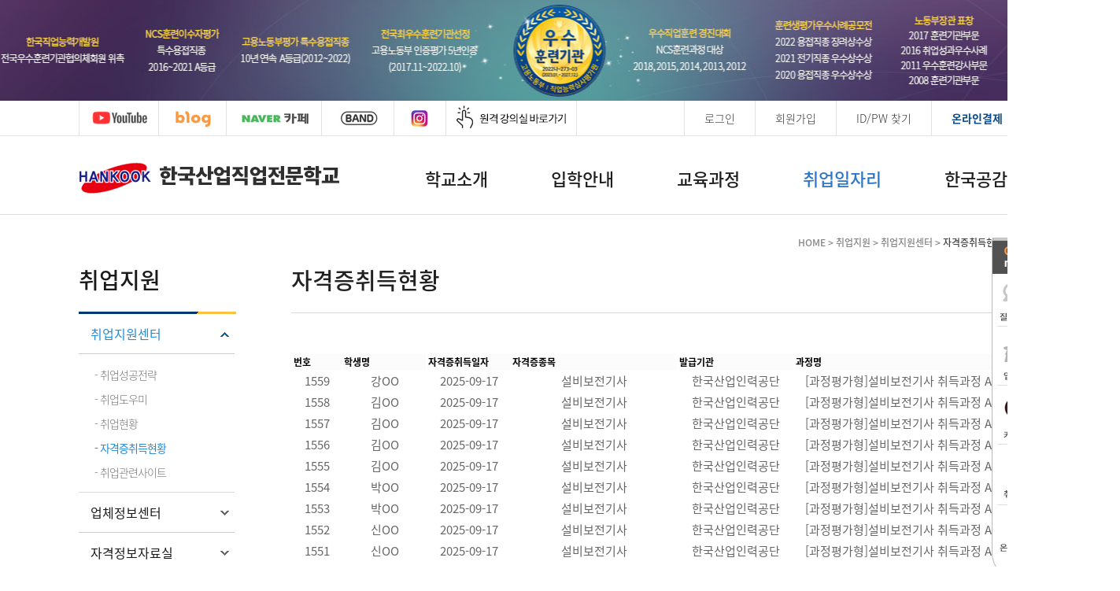

--- FILE ---
content_type: text/html
request_url: http://k-weld.com/job/job.php?menu_sub=1&menu_thr=4
body_size: 5206
content:

<!DOCTYPE html>
<html lang='ko'>
<head>
<title>한국산업직업전문학교</title>
 
<!-- Global site tag (gtag.js) - Google Ads: 768532211 -->
<script async src="https://www.googletagmanager.com/gtag/js?id=AW-768532211"></script>
<script>
window.dataLayer = window.dataLayer || [];
function gtag(){dataLayer.push(arguments);}
gtag('js', new Date());
gtag('config', 'AW-768532211');
</script>

<!-- Global site tag (gtag.js) - Google Analytics -->
<script async src="https://www.googletagmanager.com/gtag/js?id=UA-132661914-1"></script>
<script>
window.dataLayer = window.dataLayer || [];
function gtag(){dataLayer.push(arguments);}
gtag('js', new Date());
gtag('config', 'UA-132661914-1');
</script>

<link rel='shortcut icon' href='../image/sub_n/ico.ico'>
<link rel='icon' href='../image/sub_n/ico.ico'>
<meta http-equiv='X-UA-Compatible' content='IE=Edge'> 
<meta name='description' content='부산에 위치한 지정직업훈련시설, 국비무료교육/훈련수당지원/기숙사/통학버스, 특수용접/전기내선/태양광발전/기계설계/설비보전/기계가공/공조냉동'>
<meta name='keywords' content='부산에 위치한 지정직업훈련시설, 국비무료교육/훈련수당지원/기숙사/통학버스, 특수용접/전기내선/태양광발전/기계설계/설비보전/기계가공/공조냉동'>
<meta property='og:type' content='website'>
<meta property='og:title' content='한국산업직업전문학교'>
<meta property='og:description' content='부산에 위치한 지정직업훈련시설, 국비무료교육/훈련수당지원/기숙사/통학버스, 특수용접/전기내선/태양광발전/기계설계/설비보전/기계가공/공조냉동'>
<meta property='og:image' content='http://kweld.cdn3.cafe24.com/images/logo.gif'>
<meta property='og:url' content='http://www.k-weld.com'>
<link rel='canonical' href='http://www.k-weld.com'>

<script>
  (function(i,s,o,g,r,a,m){i['GoogleAnalyticsObject']=r;i[r]=i[r]||function(){
  (i[r].q=i[r].q||[]).push(arguments)},i[r].l=1*new Date();a=s.createElement(o),
  m=s.getElementsByTagName(o)[0];a.async=1;a.src=g;m.parentNode.insertBefore(a,m)
  })(window,document,'script','//www.google-analytics.com/analytics.js','ga');

  ga('create', 'UA-69980491-1', 'auto');
  ga('send', 'pageview');

</script>
<meta http-equiv='Content-Type' content='text/html; charset=euc-kr'>
<meta http-equiv='X-UA-Compatible' content='IE=edge, chrome=1' />
<script language='javascript' src='../common/common.js'></script>
<script language='javascript' src='../common/jquery-1.7.min.js'></script>
<!-- <script src='http://ajax.googleapis.com/ajax/libs/jquery/1.12.4/jquery.min.js'></script> -->
<script type='text/javascript' src='http://code.jquery.com/jquery-2.1.0.min.js'></script>
<script type='text/javascript' src='../common/jquery.cycle2.min.js'></script>
<link href='../common/common.css' rel='stylesheet' type='text/css'>
<script src='https://kit.fontawesome.com/785585ad53.js' crossorigin='anonymous'></script>

</head>

<script type="text/javascript">
var animate = false;

function animateSubmenu(show) {
		var height = getHeight();
		
		if(show) {
//			animate = true; 
			$(".header_sub").stop().animate({
				height : height.max
			}, 160, "swing", function(){
//				animate = false;
			});
		} else {
//	$(".header_sub").css('height', '129');
			animate = true;
			$(".header_sub").stop().animate({
				height : height.min
			}, 160, "swing",function(){
				animate = false;
			});
		}
}

function getHeight() {
		return {min: "144px", max:"350px"}
}

$(function(){
	$(".header_sub ul li").mouseover(function(){
		animateSubmenu(true);
	});
	
	$(".header_sub").mouseleave(function(e){
		animateSubmenu();
	});

});
</script>


<body>


<div style='background: url(../image/common_n/top_banner.jpg) center center no-repeat; width: 100%; height: 128px; min-width:1423px;'></div>

<div class='wrap_con' style='height:144px !important;'>
<div class='header_sub'>
	<div class='wrap'>
		<div class='top_menu top_link' style='float:left;left:0;'>
			<li><a href='https://www.youtube.com/channel/UCFjE4xLsm_Lvo9YVEEAYqtA' target='_blank'></a></li>
			<li><a href='http://blog.naver.com/k-weld2020' target='_blank'></a></li>
			<li><a href='http://cafe.naver.com/kivti' target='_blank'></a></li>
			<li><a href='http://band.us/#!/band/65898746' target='_blank'></a></li>
			<li><a href='https://www.instagram.com/kweld2020/' target='_blank'></a></li>
			<li><a href='http://k-weld.ubb.co.kr' target='_blank'></a></li>
		</div>

		<div class='top_menu' >

        <li><a href='../member/login.php' onFocus='blur();'>로그인</a></li>
        <li><a href='../member/member.php' onFocus='blur();'>회원가입</a></li>
        <li><a href='../member/member.php?menu_sub=4'>ID/PW 찾기</a></li>
<!--         <li><a href='mailto:k-weld2020@naver.com'>이메일</a></li> -->
        <li><a href='../expense/expense.php' class='expense'>온라인결제</a></li>  
		</div>
	    <h1 class='logo'><a href='../main/main.php'><img src='../image/common_n/logo.gif' alt=''></a></h1>
        <ul>
        	<li class='off'><a href='../intro/intro.php'>학교소개</a></li>
        	<li class='off'><a href='../lecture/lecture.php'>입학안내</a></li>
			<li class='off'><a href='../apply/apply.php'>교육과정</a></li>
        	<li class='on'><a href='../job/job.php'>취업일자리</a></li>
        	<li class='off last'><a href='../community/community.php'>한국공감</a></li>
        </ul>
		<div class='gnb'>
				<div class='gnb_banner'><img src='../image/common_n/logo_b.gif' alt=''></div>
			<ul>
				<li>
					<p><a href='../intro/intro.php?menu_sub=1'>학교장 인사말</a></p>
					<p><a href='../intro/intro.php?menu_sub=6'>학교장 최근활동</a></p>
					<p><a href='../intro/intro.php?menu_sub=2'>교육이념</a></p>
					<p><a href='../intro/intro.php?menu_sub=3'>학교연혁</a></p>
					<p><a href='../intro/intro.php?menu_sub=4'>학교시설</a></p>
					<p><a href='../intro/intro.php?menu_sub=5'>오시는길</a></p>
				</li>
				<li>
					<p><a href='../lecture/lecture.php?menu_sub=1'>입학지원안내</a></p>
					<p><a href='../lecture/lecture.php?menu_sub=2'>입학절차</a></p>
					<p><a href='../lecture/lecture.php?menu_sub=3'>입학상담</a></p>
					<p><a href='../lecture/lecture.php?menu_sub=4'>자주하는질문</a></p>				
<!-- 					<p><a href='../lecture/lecture.php?menu_sub=5'>수강후기</a></p>				 -->
				</li>
				<li>
                    <p><a href='../apply/apply.php?menu_sub=1'>용접학과</a></p>
                    <p><a href='../apply/apply.php?menu_sub=3'>전기학과</a></p>
                    <p><a href='../apply/apply.php?menu_sub=2'>기계학과</a></p>
                    <p><a href='../apply/apply.php?menu_sub=7'>설비보전학과</a></p>
                    <p><a href='../apply/apply.php?menu_sub=8'>공조냉동학과</a></p> 
                    <p><a href='../apply/apply.php?menu_sub=5'>산업안전학과</a></p>

<!--                     <p><a href='../apply/apply.php?menu_sub=4'>신재생에너지학과</a></p> -->

<!--                     <p><a href='../class/class.php'>과정평가형자격</a></p> -->
				</li>
				<li>
					<p><a href='../job/job.php?menu_sub=1'>취업지원센터</a></p>
					<p><a href='../job/job.php?menu_sub=2'>업체정보센터</a></p>
					<p><a href='../job/job.php?menu_sub=3'>자격정보자료실</a></p>
					<p><a href='../job/job.php?menu_sub=4'>취업성공후기</a></p>
					<p><a href='../job/job.php?menu_sub=5'>취업게시판</a></p>
				</li>
				<li>
					<p><a href='../community/community.php?menu_sub=1'>학교소식</a></p>
					<p><a href='../community/community.php?menu_sub=2'>기수별단체사진</a></p>
					<p><a href='../community/community.php?menu_sub=3'>학교에바란다</a></p>
					<p><a href='../community/community.php?menu_sub=4'>훈련생작품</a></p>
					<p><a href='../community/community.php?menu_sub=5'>무료용접체험신청</a></p>
				</li>
			</ul>
		</div>
		</div>
	</div>
</div>



<div class='wrap_con'>


<script type="text/javascript">
$(window).scroll(function(event){ 
//alert(jQuery(window).scrollTop());
	if(jQuery(window).scrollTop() > 145) { 
		jQuery("#r_banner").css("position", "fixed"); 
	} else if(jQuery(window).scrollTop() < 145) {
		jQuery("#r_banner").css("position", "static"); 
	} 
}); 
</script>



<div id='common_r_banner' style='top: 30px; position: absolute; z-index:10000; width:72px; border:0px solid red; 
left:50%; margin:0 0 0 620px; height:379px;'>
		<div id='r_banner' style='float: right; top: 22px; padding: 0px; position: static;'><img src='../image/common_n/quick.png' border='0' usemap='#right_b_Map'></div>
        <map name='right_b_Map' id='right_b_Map'>
          <area shape='rect' coords='0,48,72,112' href='../lecture/lecture.php?menu_sub=3' onfocus='blur()'>
          <area shape='rect' coords='0,115,72,188' href='../lecture/lecture.php?menu_sub=2' onfocus='blur()'>
          <area shape='rect' coords='0,192,72,261' href='http://pf.kakao.com/_xhhUIj/chat' target='_blank' onfocus='blur()'>
          <area shape='rect' coords='0,267,72,340' href='../job/job.php?menu_sub=1&menu_thr=3' onfocus='blur()'>
          <area shape='rect' coords='0,340,72,411' href='../expense/expense.php' onfocus='blur()'>
        </map>
</div>


<div class='container'> 
	<div class='wrap'>


<script>
$(function() {

    $('.lnb>ul>li>ul').hide();

    $('.lnb>ul>li>a').click(function() {
		var thisTitle = $(this).attr('title');
		var $selId = $('#'+thisTitle);
		if($selId.css('display')=='block'){
			$selId.slideUp();
		}else{
	    	$('.lnb>ul>li>ul').slideUp();
	    	$selId.slideDown();
		}
    });

    init();
});

function init(item){
//	var uri = '/community/community.php?menu_sub=1';
//	var arrUri = uri.split('=');
//	var item = arrUri[1];
	var item = 	1	//console.log('item = ' + item);
	$('#lnb'+item).show();
}

</script>



<div class='lnb'>
	<div class='sub_head'>취업지원
	<span class='line_bg'></span>
	</div>
	<ul>

		<li><a href='#none;' onFocus='blur();' title='lnb1' class='lnb_on'>취업지원센터</a>
		 <ul id='lnb1'> 
							   <li><a href='../job/job.php?menu_sub=1&menu_thr=1' class='lnb_off_off'>- 취업성공전략 </a></li>
							
							   <li><a href='../job/job.php?menu_sub=1&menu_thr=2' class='lnb_off_off'>- 취업도우미 </a></li>
							
							   <li><a href='../job/job.php?menu_sub=1&menu_thr=3' class='lnb_off_off'>- 취업현황 </a></li>
							
							   <li><a href='../job/job.php?menu_sub=1&menu_thr=4' class='lnb_on_on'>- 자격증취득현황 </a></li>
							
							   <li><a href='../job/job.php?menu_sub=1&menu_thr=5' class='lnb_off_off'>- 취업관련사이트 </a></li>
							 </ul> 	
         </li>
	
         <li><a href='#none' onFocus='blur();' title='lnb2' class='lnb_off'>업체정보센터</a>
		 <ul id='lnb2'> 
							   <li><a href='../job/job.php?menu_sub=2&menu_thr=1' class='lnb_off_off'>- 구인등록신청 </a></li>
							   <li><a href='../job/job.php?menu_sub=2&menu_thr=1&menu_for=list' class='lnb_off_off'>- 구인업체현황</a></li>
							
							   <li><a href='../job/job.php?menu_sub=2&menu_thr=2' class='lnb_off_off'>- 동반성장센터 </a></li>
							
							   <li><a href='../job/job.php?menu_sub=2&menu_thr=3' class='lnb_off_off'>- 산학활동갤러리 </a></li>
							 </ul> 	
         </li>
	
         <li><a href='../job/job.php?menu_sub=3' onFocus='blur();' title='lnb3' class='lnb_off'>자격정보자료실</a>
			
         </li>
	
         <li><a href='../job/job.php?menu_sub=4' onFocus='blur();' title='lnb4' class='lnb_off'>취업성공후기</a>
			
         </li>
	
         <li><a href='../job/job.php?menu_sub=5' onFocus='blur();' title='lnb5' class='lnb_off'>취업게시판</a>
			
         </li>
	
	</ul>
</div>

<div class='contenst'>


				<div class='cont_hd'>자격증취득현황</div>
				<div align='right' class='nav'>HOME > 취업지원 > 취업지원센터 > <font color='#444444'>자격증취득현황</font></div>
			

<link href="../board/board.css" rel="stylesheet" type="text/css">

<table class="tbl tbl_list">
<colgroup>
    <col width="6%"> 
    <col width="10%"> 
    <col width="10%"> 
    <col width="20%"> 
    <col width="14%"> 
    <col width="25%"> 
</colgroup>
<thead>
    <tr style="background:#fcfcfc;">
        <th>번호</th>
        <th>학생명</th>
        <th>자격증취득일자</th>
        <th>자격증종목</th>
        <th>발급기관</th>
        <th>과정명</th>
    </tr>
</thead>
<tbody>


			<input type=hidden name=max_list  VALUE=15>
			<input type=hidden name=PAGECOUNT  VALUE=0>
	
            <tr height='25' align='center'>
                <td bgcolor='white'>1559</td>
                <td bgcolor='white'>강OO</td>
                <td bgcolor='white'>2025-09-17</td>
                <td bgcolor='white'>설비보전기사 </td>
                <td bgcolor='white'>한국산업인력공단</td>
                <td bgcolor='white'>[과정평가형]설비보전기사 취득과정 A</td>
            </tr>
        
            <tr height='25' align='center'>
                <td bgcolor='white'>1558</td>
                <td bgcolor='white'>김OO</td>
                <td bgcolor='white'>2025-09-17</td>
                <td bgcolor='white'>설비보전기사 </td>
                <td bgcolor='white'>한국산업인력공단</td>
                <td bgcolor='white'>[과정평가형]설비보전기사 취득과정 A</td>
            </tr>
        
            <tr height='25' align='center'>
                <td bgcolor='white'>1557</td>
                <td bgcolor='white'>김OO</td>
                <td bgcolor='white'>2025-09-17</td>
                <td bgcolor='white'>설비보전기사 </td>
                <td bgcolor='white'>한국산업인력공단</td>
                <td bgcolor='white'>[과정평가형]설비보전기사 취득과정 A</td>
            </tr>
        
            <tr height='25' align='center'>
                <td bgcolor='white'>1556</td>
                <td bgcolor='white'>김OO</td>
                <td bgcolor='white'>2025-09-17</td>
                <td bgcolor='white'>설비보전기사 </td>
                <td bgcolor='white'>한국산업인력공단</td>
                <td bgcolor='white'>[과정평가형]설비보전기사 취득과정 A</td>
            </tr>
        
            <tr height='25' align='center'>
                <td bgcolor='white'>1555</td>
                <td bgcolor='white'>김OO</td>
                <td bgcolor='white'>2025-09-17</td>
                <td bgcolor='white'>설비보전기사 </td>
                <td bgcolor='white'>한국산업인력공단</td>
                <td bgcolor='white'>[과정평가형]설비보전기사 취득과정 A</td>
            </tr>
        
            <tr height='25' align='center'>
                <td bgcolor='white'>1554</td>
                <td bgcolor='white'>박OO</td>
                <td bgcolor='white'>2025-09-17</td>
                <td bgcolor='white'>설비보전기사 </td>
                <td bgcolor='white'>한국산업인력공단</td>
                <td bgcolor='white'>[과정평가형]설비보전기사 취득과정 A</td>
            </tr>
        
            <tr height='25' align='center'>
                <td bgcolor='white'>1553</td>
                <td bgcolor='white'>박OO</td>
                <td bgcolor='white'>2025-09-17</td>
                <td bgcolor='white'>설비보전기사 </td>
                <td bgcolor='white'>한국산업인력공단</td>
                <td bgcolor='white'>[과정평가형]설비보전기사 취득과정 A</td>
            </tr>
        
            <tr height='25' align='center'>
                <td bgcolor='white'>1552</td>
                <td bgcolor='white'>신OO</td>
                <td bgcolor='white'>2025-09-17</td>
                <td bgcolor='white'>설비보전기사 </td>
                <td bgcolor='white'>한국산업인력공단</td>
                <td bgcolor='white'>[과정평가형]설비보전기사 취득과정 A</td>
            </tr>
        
            <tr height='25' align='center'>
                <td bgcolor='white'>1551</td>
                <td bgcolor='white'>신OO</td>
                <td bgcolor='white'>2025-09-17</td>
                <td bgcolor='white'>설비보전기사 </td>
                <td bgcolor='white'>한국산업인력공단</td>
                <td bgcolor='white'>[과정평가형]설비보전기사 취득과정 A</td>
            </tr>
        
            <tr height='25' align='center'>
                <td bgcolor='white'>1550</td>
                <td bgcolor='white'>이OO</td>
                <td bgcolor='white'>2025-09-17</td>
                <td bgcolor='white'>설비보전기사 </td>
                <td bgcolor='white'>한국산업인력공단</td>
                <td bgcolor='white'>[과정평가형]설비보전기사 취득과정 A</td>
            </tr>
        
            <tr height='25' align='center'>
                <td bgcolor='white'>1549</td>
                <td bgcolor='white'>이OO</td>
                <td bgcolor='white'>2025-09-17</td>
                <td bgcolor='white'>설비보전기사 </td>
                <td bgcolor='white'>한국산업인력공단</td>
                <td bgcolor='white'>[과정평가형]설비보전기사 취득과정 A</td>
            </tr>
        
            <tr height='25' align='center'>
                <td bgcolor='white'>1548</td>
                <td bgcolor='white'>이OO</td>
                <td bgcolor='white'>2025-09-17</td>
                <td bgcolor='white'>설비보전기사 </td>
                <td bgcolor='white'>한국산업인력공단</td>
                <td bgcolor='white'>[과정평가형]설비보전기사 취득과정 A</td>
            </tr>
        
            <tr height='25' align='center'>
                <td bgcolor='white'>1547</td>
                <td bgcolor='white'>임OO</td>
                <td bgcolor='white'>2025-09-17</td>
                <td bgcolor='white'>설비보전기사 </td>
                <td bgcolor='white'>한국산업인력공단</td>
                <td bgcolor='white'>[과정평가형]설비보전기사 취득과정 A</td>
            </tr>
        
            <tr height='25' align='center'>
                <td bgcolor='white'>1546</td>
                <td bgcolor='white'>정OO</td>
                <td bgcolor='white'>2025-09-17</td>
                <td bgcolor='white'>설비보전기사 </td>
                <td bgcolor='white'>한국산업인력공단</td>
                <td bgcolor='white'>[과정평가형]설비보전기사 취득과정 A</td>
            </tr>
        
            <tr height='25' align='center'>
                <td bgcolor='white'>1545</td>
                <td bgcolor='white'>조OO</td>
                <td bgcolor='white'>2025-09-17</td>
                <td bgcolor='white'>설비보전기사 </td>
                <td bgcolor='white'>한국산업인력공단</td>
                <td bgcolor='white'>[과정평가형]설비보전기사 취득과정 A</td>
            </tr>
        
</tbody></table><br>


<script>
function listSubmit(pageCount) {
    document.INTRANET.PAGECOUNT.value = pageCount;
    document.INTRANET.submit();
}
</script>
<form name='INTRANET' action='/job/job.php' method='post'>
<input type='hidden' name='menu_sub' value='1'>
<input type='hidden' name='menu_thr' value='4'>
<input type='hidden' name='PAGECOUNT' value='0'>


	<table width='100%' cellpadding='0' cellspacing='0'>
	  <tr>
		<td width='100' height='30' align='center'>&nbsp;</td>
		<td align='center' valign='middle'>
	&nbsp;[<font color='#FF6600'><strong>1</strong></font>]&nbsp;&nbsp;<a href='javascript:listSubmit(1)' onFocus='blur();'>2</a>&nbsp;&nbsp;<a href='javascript:listSubmit(2)' onFocus='blur();'>3</a>&nbsp;&nbsp;<a href='javascript:listSubmit(3)' onFocus='blur();'>4</a>&nbsp;&nbsp;<a href='javascript:listSubmit(4)' onFocus='blur();'>5</a>&nbsp;&nbsp;<a href='javascript:listSubmit(5)' onFocus='blur();'>6</a>&nbsp;&nbsp;<a href='javascript:listSubmit(6)' onFocus='blur();'>7</a>&nbsp;&nbsp;<a href='javascript:listSubmit(7)' onFocus='blur();'>8</a>&nbsp;&nbsp;<a href='javascript:listSubmit(8)' onFocus='blur();'>9</a>&nbsp;&nbsp;<a href='javascript:listSubmit(9)' onFocus='blur();'>10</a>&nbsp;<a href='javascript:listSubmit(10)' onFocus='blur();'><img src='../image/board/page_next_10.gif' align='absmiddle' alt='다음 10페이지'></a>&nbsp;
		<td width='100' align='center'>&nbsp;</td>
	  </tr>
	</table>
	</form>

	




    <div class='space'></div>    
</div>
    
<!-- main end -->


	</div>
	<div style='clear:both;'></div>
</div>
</div>

<div id='footer'>
	<div class='wrap'>

	   	<strong>
			<a href="javascript:pop('noemail');">이메일무단수집거부</a>
			<a href='../member/member.php?menu_sub=5'>이용약관</a>
			<a href='../member/member.php?menu_sub=2'>개인정보취급방침</a>
			<a href='../intro/intro.php?menu_sub=5'>찾아오시는길</a>
		</strong>
       
        <p>한국산업직업전문학교&nbsp;&nbsp;&nbsp;대표 : 안재수&nbsp;&nbsp;&nbsp;사업자등록번호 : 603-95-26839&nbsp;&nbsp;&nbsp;통신판매업신고 : 제2022-부산사상구-0342호<br>
			주소 : 부산광역시 사상구 대동로 2-12 (엄궁동)&nbsp;&nbsp;&nbsp;대표전화 : 051-328-3473&nbsp;&nbsp;&nbsp;FAX : 051-328-3483
		<span>Copyright ⓒ 2006 K-WELD.COM All Right Reserved.</span>
        </p>
		<div class='banner_bot'><img src='../image/main/bot_medal.png' border='0' /></div>
	

    </div>
</div>




<!-- Smartlog -->
<script type="text/javascript"> 
    var hpt_info={'_account':'UHPT-26022', '_server': 'a27'};
</script>
<script language="javascript" src="//cdn.smlog.co.kr/core/smart.js" charset="utf-8"></script>
<noscript><img src="//a27.smlog.co.kr/smart_bda.php?_account=26022" style="display:none;width:0;height:0;" border="0"/></noscript>

<!-- 리포트2.0 로그분석코드 시작 -->
<script type="text/javascript">
var JsHost = (("https:" == document.location.protocol) ? "https://" : "http://");
var uname = escape('한국용접직업전문학교');
document.write(unescape("%3Cscript id='log_script' src='" + JsHost + "an1369.weblog.cafe24.com/weblog.js?uid=an1369&uname="+uname+"' type='text/javascript'%3E%3C/script%3E"));
</script>
<!-- 리포트2.0  로그분석코드 완료 -->


--- FILE ---
content_type: text/html
request_url: http://k-weld.com/common/common.js
body_size: 3121
content:
function pop(data) 
{
  var htmlLink="../popup/"+data+".html";
  window.open (htmlLink,'','top=200, left=200, width=339, height=265, scrollbars=no, resizable=no');         
}


function tabOn(tabid,a) {
for (var i=1;i<=10;i++) {
 if(i<10){inn="0"+i;} else {inn=""+i;}
 tabMenu = document.getElementById("tab"+tabid+"m"+i);
 tabContent = document.getElementById("tab"+tabid+"c"+i);
 tabMore = document.getElementById("tab"+tabid+"more"+i);
 if (tabMenu) { 
   if (tabMenu.tagName=="IMG") { tabMenu.src = tabMenu.src.replace("_on.", "_off."); } 
   if (tabMenu.tagName=="A") { tabMenu.className=""; } //
   if (tabMenu.tagName=="LI") { tabMenu.className=""; } //      
   if (tabMenu.tagName=="TD") { tabMenu.className=""; } //      
 }
 if (tabContent) { tabContent.style.display="none"; }
 if (tabMore) { tabMore.style.display="none"; }

}
if(a<10){ann="0"+a;} else {ann=""+a;}
tabMenu = document.getElementById("tab"+tabid+"m"+a);
tabContent = document.getElementById("tab"+tabid+"c"+a);
tabMore = document.getElementById("tab"+tabid+"more"+a);
//alert(tabMenu.tagName);
if (tabMenu) { 
 if (tabMenu.tagName=="IMG") { tabMenu.src = tabMenu.src.replace("_off.", "_on."); } 
 if (tabMenu.tagName=="A") { tabMenu.className="on"; } 
 if (tabMenu.tagName=="LI") { tabMenu.className="on"; }
 if (tabMenu.tagName=="TD") { tabMenu.className="on"; }
}
if (tabContent) { tabContent.style.display="block"; }
if (tabMore) { tabMore.style.display="block"; }
}

function tabsOn(tabsid,a) {
for (var i=1;i<=10;i++) {
 if(i<10){inn="0"+i;} else {inn=""+i;}
 tabsMenu = document.getElementById("tabs"+tabsid+"m"+i);
 tabsContent = document.getElementById("tabs"+tabsid+"c"+i);
 tabsMore = document.getElementById("tabs"+tabsid+"more"+i);
 if (tabsMenu) { 
   if (tabsMenu.tagName=="IMG") { tabsMenu.src = tabsMenu.src.replace("_on.", "_off."); } 
   if (tabsMenu.tagName=="A") { tabsMenu.className=""; } //
   if (tabsMenu.tagName=="LI") { tabsMenu.className=""; } //      
   if (tabsMenu.tagName=="TD") { tabsMenu.className=""; } //      
 }
 if (tabsContent) { tabsContent.style.display="none"; }
 if (tabsMore) { tabsMore.style.display="none"; }

}
if(a<10){ann="0"+a;} else {ann=""+a;}
tabsMenu = document.getElementById("tabs"+tabsid+"m"+a);
tabsContent = document.getElementById("tabs"+tabsid+"c"+a);
tabsMore = document.getElementById("tabs"+tabsid+"more"+a);
//alert(tabsMenu.tagName);
if (tabsMenu) { 
 if (tabsMenu.tagName=="IMG") { tabsMenu.src = tabsMenu.src.replace("_off.", "_on."); } 
 if (tabsMenu.tagName=="A") { tabsMenu.className="on"; } 
 if (tabsMenu.tagName=="LI") { tabsMenu.className="on"; }
 if (tabsMenu.tagName=="TD") { tabsMenu.className="on"; }
}
if (tabsContent) { tabsContent.style.display="block"; }
if (tabsMore) { tabsMore.style.display="block"; }
}



function ChgImg(b)
	{
	for(a=1;a<14;a++)
		{
			if(a==b)
			{
//				document.images["Nimg" + a].src="../image/lecture/w0" + a + "_on.gif";
				document.all["divN" + a].style.display="";
			}
			else
			{
//				document.images["Nimg" + a].src="../image/job/list_0"+ a +".gif";
				document.all["divN" + a].style.display="none";
			}
		}
	}	

function ChgNews(b)
	{
	for(a=1;a<8;a++)
		{
			if(a==b)
			{
				document.images["Nimg" + a].src="../image/job/list_0" + a + "_on.gif";
				document.all["divN" + a].style.display="";
			}
			else
			{
				document.images["Nimg" + a].src="../image/job/list_0"+ a +".gif";
				document.all["divN" + a].style.display="none";
			}
		}
	}	


//v1.0
//Copyright 2006 Adobe Systems, Inc. All rights reserved.
function AC_AddExtension(src, ext)
{
  if (src.indexOf('?') != -1)
    return src.replace(/\?/, ext+'?'); 
  else
    return src + ext;
}

function AC_Generateobj(objAttrs, params, embedAttrs) 
{ 
  var str = '<object ';
  for (var i in objAttrs)
    str += i + '="' + objAttrs[i] + '" ';
  str += '>';
  for (var i in params)
    str += '<param name="' + i + '" value="' + params[i] + '" /> ';
  str += '<embed ';
  for (var i in embedAttrs)
    str += i + '="' + embedAttrs[i] + '" ';
  str += ' ></embed></object>';

  document.write(str);
}

function AC_FL_RunContent(){
  var ret = 
    AC_GetArgs
    (  arguments, ".swf", "movie", "clsid:d27cdb6e-ae6d-11cf-96b8-444553540000"
     , "application/x-shockwave-flash"
    );
  AC_Generateobj(ret.objAttrs, ret.params, ret.embedAttrs);
}

function AC_SW_RunContent(){
  var ret = 
    AC_GetArgs
    (  arguments, ".dcr", "src", "clsid:166B1BCA-3F9C-11CF-8075-444553540000"
     , null
    );
  AC_Generateobj(ret.objAttrs, ret.params, ret.embedAttrs);
}

function AC_GetArgs(args, ext, srcParamName, classid, mimeType){
  var ret = new Object();
  ret.embedAttrs = new Object();
  ret.params = new Object();
  ret.objAttrs = new Object();
  for (var i=0; i < args.length; i=i+2){
    var currArg = args[i].toLowerCase();    

    switch (currArg){	
      case "classid":
        break;
      case "pluginspage":
        ret.embedAttrs[args[i]] = args[i+1];
        break;
      case "src":
      case "movie":	
        args[i+1] = AC_AddExtension(args[i+1], ext);
        ret.embedAttrs["src"] = args[i+1];
        ret.params[srcParamName] = args[i+1];
        break;
      case "onafterupdate":
      case "onbeforeupdate":
      case "onblur":
      case "oncellchange":
      case "onclick":
      case "ondblClick":
      case "ondrag":
      case "ondragend":
      case "ondragenter":
      case "ondragleave":
      case "ondragover":
      case "ondrop":
      case "onfinish":
      case "onfocus":
      case "onhelp":
      case "onmousedown":
      case "onmouseup":
      case "onmouseover":
      case "onmousemove":
      case "onmouseout":
      case "onkeypress":
      case "onkeydown":
      case "onkeyup":
      case "onload":
      case "onlosecapture":
      case "onpropertychange":
      case "onreadystatechange":
      case "onrowsdelete":
      case "onrowenter":
      case "onrowexit":
      case "onrowsinserted":
      case "onstart":
      case "onscroll":
      case "onbeforeeditfocus":
      case "onactivate":
      case "onbeforedeactivate":
      case "ondeactivate":
      case "type":
      case "codebase":
        ret.objAttrs[args[i]] = args[i+1];
        break;
      case "width":
      case "height":
      case "align":
      case "vspace": 
      case "hspace":
      case "class":
      case "title":
      case "accesskey":
      case "name":
      case "id":
      case "tabindex":
        ret.embedAttrs[args[i]] = ret.objAttrs[args[i]] = args[i+1];
        break;
      default:
        ret.embedAttrs[args[i]] = ret.params[args[i]] = args[i+1];
    }
  }
  ret.objAttrs["classid"] = classid;
  if (mimeType) ret.embedAttrs["type"] = mimeType;
  return ret;
}


function MM_preloadImages() { //v3.0
  var d=document; if(d.image){ if(!d.MM_p) d.MM_p=new Array();
    var i,j=d.MM_p.length,a=MM_preloadImages.arguments; for(i=0; i<a.length; i++)
    if (a[i].indexOf("#")!=0){ d.MM_p[j]=new Image; d.MM_p[j++].src=a[i];}}
}

function MM_swapImgRestore() { //v3.0
  var i,x,a=document.MM_sr; for(i=0;a&&i<a.length&&(x=a[i])&&x.oSrc;i++) x.src=x.oSrc;
}

function MM_findObj(n, d) { //v4.01
  var p,i,x;  if(!d) d=document; if((p=n.indexOf("?"))>0&&parent.frames.length) {
    d=parent.frames[n.substring(p+1)].document; n=n.substring(0,p);}
  if(!(x=d[n])&&d.all) x=d.all[n]; for (i=0;!x&&i<d.forms.length;i++) x=d.forms[i][n];
  for(i=0;!x&&d.layers&&i<d.layers.length;i++) x=MM_findObj(n,d.layers[i].document);
  if(!x && d.getElementById) x=d.getElementById(n); return x;
}

function MM_swapImage() { //v3.0
  var i,j=0,x,a=MM_swapImage.arguments; document.MM_sr=new Array; for(i=0;i<(a.length-2);i+=3)
   if ((x=MM_findObj(a[i]))!=null){document.MM_sr[j++]=x; if(!x.oSrc) x.oSrc=x.src; x.src=a[i+2];}
}

function MM_reloadPage(init) {  //reloads the window if Nav4 resized
  if (init==true) with (navigator) {if ((appName=="Netscape")&&(parseInt(appVersion)==4)) {
    document.MM_pgW=innerWidth; document.MM_pgH=innerHeight; onresize=MM_reloadPage; }}
  else if (innerWidth!=document.MM_pgW || innerHeight!=document.MM_pgH) location.reload();
}

function MM_showHideLayers() { //v6.0
  var i,p,v,obj,args=MM_showHideLayers.arguments;
  for (i=0; i<(args.length-2); i+=3) if ((obj=MM_findObj(args[i]))!=null) { v=args[i+2];
    if (obj.style) { obj=obj.style; v=(v=='show')?'visible':(v=='hide')?'hidden':v; }
    obj.visibility=v; }
}

MM_reloadPage(true);

function windowOpen(location,winname,features) { 
	winpop=window.open(location,winname,features);
	winpop.focus();
}

function objectLoad (source) { 	document.write(source); }

function IsNum(num) {
	 x=num.length;
	 for(i=0;i<x;i++)
	 {
	  s=num.substring(i,i+1)
	  if(s <'0' || s > '9') return false;
	 }	
	 return true;
}

function onlyNumber()  { 
	 if((event.keyCode<48)||(event.keyCode>57)) {  
		 if((event.keyCode==46)||(event.keyCode==45)){} 
	 else{event.returnValue=false;} 
	 } 
 } 

function setComma(str) {
        str = ''+str+'';
        var retValue = '';
        for(i=0; i<str.length; i++)
        {
                if(i > 0 && (i%3)==0) {
                        retValue = str.charAt(str.length - i -1) + ',' + retValue;
                 } else {
                        retValue = str.charAt(str.length - i -1) + retValue;
                }
        }
        return retValue;
}

function comErase(obj) {	
	var str1 = obj;
	var str2=str1.split(',');
	result='';
	for( var i = 0 ; i < str2.length; i++ ){
		result = result + str2[i] ;

	}
	obj = result;
	return obj ;
}

function trim( value ) {
	var ReturnValue = "";
	for(i=0;i<value.length;i++) {
		if(value.charAt(i) != " ") { ReturnValue = ReturnValue + value.charAt(i); }
	}

     return ReturnValue;
}


//팝업 토글
function popJobToggle1(){
	if(!$('.popJob1').is(':visible')){
		$('.popJob1').show();
		$('.popJob2').hide();
		$('.popJob3').hide();
	}else{
		$('.popJob1').hide();
		$('.popJob2').hide();
		$('.popJob3').hide();
	}

}

function popJobToggle2(){
	if(!$('.popJob2').is(':visible')){
		$('.popJob1').hide();
		$('.popJob2').show();
		$('.popJob3').hide();
	}else{
		$('.popJob1').hide();
		$('.popJob2').hide();
		$('.popJob3').hide();
	}

}

function popJobToggle3(){
	if(!$('.popJob3').is(':visible')){
		$('.popJob1').hide();
		$('.popJob2').hide();
		$('.popJob3').show();
	}else{
		$('.popJob1').hide();
		$('.popJob2').hide();
		$('.popJob3').hide();
	}

}

  const hypenTel = (target) => {
 target.value = target.value
   .replace(/[^0-9]/g, '')
   .replace(/^(\d{2,3})(\d{3,4})(\d{4})$/, `$1-$2-$3`);
}


--- FILE ---
content_type: text/css
request_url: http://k-weld.com/common/common.css
body_size: 18142
content:
@import url(./font.css);

body {
	background-repeat : no-repeat;
	background-color: #ffffff;
    font-family : 'Noto Sans KR', 'Noto Sans KR', 굴림, Verdana, Helvetica;
    font-size : 12px;
    margin-left: 0px;
    margin-top: 0px;
    margin-right: 0px;
    margin-bottom: 0px;
	overflow-y:scroll;
}


P {FONT-SIZE:14px; LINE-HEIGHT: 16pt; COLOR: #333333}
em, td		{font-size:15px; color:#666;  line-height:16pt; font-style:normal;}
form {display:inline;}
img {border: 0px}

a,img { selector-dummy : expression(this.hideFocus=true);} 

A:LINK {
	color : #333333;
	text-decoration : none;
}
A:VISITED {
	color : #333333;
	text-decoration : none;
}
A:HOVER {
	color : #ff6600;
	text-decoration : none;
}
A:ACTIVE {
	color : #333333;
	text-decoration : none;
}
li { list-style: none outside none; }

.asdf {  color: #333;
  font-family:  'Noto Sans KR';
  font-size: 22px;
  font-weight: 500;}


.wrap_con {
    position: relative;
	height: 100%;
    min-height: 100%;
    height: auto !important;
}


.header_sub {width:100%;  min-width:1400px; height:144px; background:#fff url(../image/common_n/bg_sub.gif) repeat-x 0 0px; overflow:hidden; position: absolute; z-index:100000; top:0; left:0;  border-bottom:1px solid #dfdfdf; }
.wrap { position:relative; width:1200px; margin:0 auto; padding:0px; text-align:left; clear: both;}
.header .wrap,
.header_sub .wrap{ padding-top:38px;}




.top_menu {display:block; float:right; height:44px; text-align:right; position: absolute; top: 0px; right: 0px;}
.top_menu li {float:left; height:100%; border-right:1px solid #e2e2e2; padding:0px 25px;}
.top_menu li:first-child {border-left:1px solid #e2e2e2;}
.top_menu li a {display:inline-block;height:100%; width:100%; font-size:14px; font-family: 'Noto Sans KR';  font-weight: 300; line-height:44px;}

.top_link li {padding:0px 0px;}
.top_link li:first-child {width:100px; background:url(../image/common_n/top_link.gif) no-repeat  0px 0px;} 
.top_link li:nth-child(2) {width:85px; background:url(../image/common_n/top_link.gif) no-repeat  -100px 0px;} 
.top_link li:nth-child(3) {width:120px; background:url(../image/common_n/top_link.gif) no-repeat  -185px 0px;} 
.top_link li:nth-child(4) {width:91px; background:url(../image/common_n/top_link.gif) no-repeat  -305px 0px;} 
.top_link li:nth-child(5) {width:65px; background:url(../image/common_n/top_link1.png) no-repeat  20px 10px;} 
.top_link li:nth-child(6) {width:165px; background:url(../image/common_n/top_link2.png) no-repeat  0px 0px;} 

h1.logo {padding-top:25px;}


.header_sub h1{float:left; margin:0px;}
.header_sub ul{float:right; margin:44px 0 0 0; }
.header_sub ul li{float:left; }
.header_sub ul li a{display:block; font-size:22px; color:#1e1e1e; padding:0px 0px; font-weight: 500; margin-right:80px;}
.header_sub ul li.on a{color: #2e76c7;}
.header_sub ul li.r a{padding-right:0;}
.header_sub ul li a:hover{color:#ff6600;}
.header_sub ul li.last a {padding:0px 0px 0 0px; margin:0 20px 0 0;}
.header_sub .gnb {display: block; position:absolute; z-index:1000; width:1240px; height:200px; background:#fff; top:145px; left:0; border:0px solid red; }
.header_sub .gnb ul{float:right; margin:0px 0 0 0; padding:0;}
.header_sub .gnb ul li p {display:block; padding:0 0 7px 0; margin:0;}
.header_sub .gnb li {border:0px solid #333; width:161px; border:0px solid red; }
.header_sub .gnb li a {font-size:16px; color:#444;  padding:0px; margin:0;font-weight:400;}
.header_sub .gnb li:nth-child(4) {width:180px;}
.header_sub .gnb li:last-child {width:141px;}

.header_sub .gnb .gnb_banner {float:left; display:inline-block; margin:0px 0 0 35px;}

.top_box div:hover {cursor:pointer;}

#footer { 	width:100%;  min-width:1400px;  height:120px;   background:#5e606b;  clear: both; 	padding:35px 0 0 0; }
#footer strong {float:left; margin:0px 0px 0 0px; }
#footer strong a {font-size:14px; color:#FFF;  font-family: 'Noto Sans KR'; line-height: 16px; font-weight: 300; padding:0px 15px; background:url(../image/common_n/foot_divi.gif) no-repeat  0 4px;}
#footer strong a:first-child {padding-left:0px; background:none;}

#footer p{float:left; width:100%; display:block; color:#F0F0F0; font-size:14px; font-family: 'Noto Sans KR'; line-height: 18px; font-weight: 300; letter-spacing: 0.5px;}
#footer p span{display:block; padding-top:5px; font-size:13px; color:#F0F0F0;  font-family: 'Noto Sans KR'; line-height: 16px; font-weight: 300;}
#footer .banner_bot {float:right; position: absolute;  right: 0px;  top:-5px; }

.container { overflow: hidden; width: 100%; min-width:1400px; margin: 0 auto; padding: 70px 0 70px 0; min-height:600px;}
.main_container {padding: 0px 0 0px 0; }

/*메인*/
.main {display:block; width:1200px; height:403px; clear:both; margin:0 0 23px 0; padding:0; position:relative;}
.main_classs {width:1201px; height:371px; padding:0; margin:0 auto; background:none; position: absolute;  left: calc(50% - 600px);  top:500px; z-index:20000;}

.lec_curri_name {display:block; width:239px; color:#fff; font-size:15px; pading:0 0px; margin:0 auto; line-height:20px;font-weight: 400;}
.lec_curri_term {display:block;  color:#fff; font-size:21px; margin:0 auto; line-height:20px;font-weight: 700; padding:0 30px; margin-top:10px;}



.class_box {width:1201px; height:391px; ;  margin:0 auto; background:#e9e9e9 url(../image/main_n/lec_bg.gif) no-repeat;; }
.lec_box { float:left;; width:299px; height:194px; background :#fff; margin:1px 0 0 1px; padding:px 0 0 0;}

.lec_box:hover {background:#2d4f82; cursor:pointer;}
.lec_box:hover .classess {background:#1f375b;}


.top_box .navi {width:100%; height:60px; padding:0; margin:0 auto; background:none; position: absolute;  left:0;  top:250px; z-index:1000;}
.top_box .navi span {cursor:pointer;}

.top_box .navil,
.top_box .navir {position: absolute;  top:250px; z-index:1000;cursor:pointer;}
.top_box .navil {left:0;}
.top_box .navir {right:0px}

.main_classs .navi {width:1300px; height:60px; padding:0; margin:0 auto; background:none; position: absolute;  left: calc(50% - 650px);  top:167px; z-index:50;}
.main_classs .navi span {cursor:pointer;}


.midboard li {float:left; width:590px; margin-right:20px; }
.midboard li:last-child {margin-right:0px;}

.midboard li.ja1 {float:left; width:290px; margin-right:10px; }
.midboard li.ja2 {float:left; width:290px; margin-right:20px; }

.midboard li.apply_main {width:300px;}







.main_class_box {width:1200px; height:162px; padding:0; margin:0 auto; position: absolute;  left: calc(50% - 600px);  top:-50px; z-index:20000;}
.main_class_box .class_boxs {width:358px;float: left; height:100%;  position: relative; line-height:162px; padding-left:42px; font-size:28px; font-family : 'Noto Sans KR'; }
.main_class_box .class_boxsss::before {
	position: absolute;	
	content: '+';
	top:0;
	right:45px;
	font-size:40px; font-family : 'Noto Sans KR';
	color:#fff;
	font-weight:500;
}
.main_class_box .class_boxs span { float:right;	font-size:40px; font-family : 'Noto Sans KR'; padding-right:42px; color:#fff;	font-weight:500; }

.main_class_box .class_boxs a {display:block;width:358px; height:162px;color:#fff; }
.main_class_box .class_boxs a:hover {text-decoration:underline;}
.main_class_box .class_box_01 {background:#0b4c8f; }
.main_class_box .class_box_02 {background:#1367bc; }
.main_class_box .class_box_03 {background:#208fdb; }

.main_class_box .popJob1,
.main_class_box .popJob2,
.main_class_box .popJob3 {
    position: absolute;
    left: 0;
    bottom: 161px;
    width: 1180px;
    background: #0b4c8f;
    padding: 10px;
    height: 442px;
    display: none;
    z-index: 60000;
}

.main_class_box .popJob2 {background: #1367BC;}
.main_class_box .popJob3 {background: #208FDB;}

.main_class_box .popJob1 .in,
.main_class_box .popJob2 .in, 
.main_class_box .popJob3 .in {background:#fff; height:100%; position:relative;}
.main_class_box .popJob1 .in .class_hd,
.main_class_box .popJob2 .in .class_hd,
.main_class_box .popJob3 .in .class_hd { float:left; font-size:28px; font-family : 'Noto Sans KR'; color:#222; width:270px; vertical-align:middle;padding:115px 0 0 60px;}
.main_class_box .popJob1 .in .class_list,
.main_class_box .popJob2 .in .class_list,
.main_class_box .popJob3 .in .class_list {float:left; width:827px; padding:20px 0; height:269px; overflow:auto; overflow-x:hidden}

.main_class_box .popJob2 .in .class_list::-webkit-scrollbar {
  width: 8px;
}
.main_class_box .popJob2 .in .class_list::-webkit-scrollbar-track {
  background-color: #eee;
}
.main_class_box .popJob2 .in .class_list::-webkit-scrollbar-thumb {
  border-radius: 4px;
  background-color: gray;
}
.main_class_box .popJob2 .in .class_list::-webkit-scrollbar-button {
  width: 0;
  height: 0;
}


.main_class_box .popJob1 .in .class_list li,
.main_class_box .popJob2 .in .class_list li,
.main_class_box .popJob3 .in .class_list li { display: block; width:807px; border-top: 1px solid #e9e9e9;}
.main_class_box .popJob1 .in .class_list li:first-child,
.main_class_box .popJob2 .in .class_list li:first-child,
.main_class_box .popJob3 .in .class_list li:first-child { border-top: 0px solid #e9e9e9;}
.main_class_box .popJob1 .in .class_list li:hover,
.main_class_box .popJob2 .in .class_list li:hover,
.main_class_box .popJob3 .in .class_list li:hover {background:#eee;}
.main_class_box .popJob1 .in .class_list a, 
.main_class_box .popJob2 .in .class_list a, 
.main_class_box .popJob3 .in .class_list a {display: block; position: relative;    padding: 14px 0; font-size:17px; font-family : 'Noto Sans KR'; color:#222;}
.main_class_box .popJob1 .in .class_list .title, 
.main_class_box .popJob2 .in .class_list .title, 
.main_class_box .popJob3 .in .class_list .title {float: left;
    color: #333333;
    padding-left: 10px;
    padding-right: 10px;
    white-space: nowrap;
    overflow: hidden;
    text-overflow: ellipsis;
	width:460px;}

.main_class_box .popJob1 .in .class_list .title p,
.main_class_box .popJob2 .in .class_list .title p,
.main_class_box .popJob3 .in .class_list .title p {display:inline-block; font-size:13px; width:80px; border:0px solid #d7d7d8; text-align:center; margin:0 10px 0 0;height:22px; background:#2e8cf2; line-height:21px; color:#fff;
	border-top-left-radius: 3px; -webkit-border-top-left-radius: 3px; -moz-border-top-left-radius: 3px; 
	border-top-right-radius: 3px; -webkit-border-top-right-radius: 3px; -moz-border-top-right-radius: 3px; 
	border-bottom-left-radius: 3px; -webkit-border-bottom-left-radius: 3px; -moz-border-bottom-left-radius: 3px; 
	border-bottom-right-radius: 3px; -webkit-border-bottom-right-radius: 3px; -moz-border-bottom-right-radius: 3px;
}
.main_class_box .popJob1 .in .class_list .title p.class1 {background:#ABC600;}
.main_class_box .popJob1 .in .class_list .title p.class2 {background:#ff5d51;}
.main_class_box .popJob1 .in .class_list .title p.class3 {background:#2e8cf2;}
.main_class_box .popJob1 .in .class_list .title p.class4 {background:#FBB900;}
.main_class_box .popJob1 .in .class_list .title p.class5 {background:#999793;}


.main_class_box .popJob2 .in .class_list .title p.wday,
.main_class_box .popJob3 .in .class_list .title p.wday {background:#2e8cf2; width:70px;}
.main_class_box .popJob2 .in .class_list .title p.wend,
.main_class_box .popJob3 .in .class_list .title p.wend {background:#ff5d51; width:70px;}

.main_class_box .popJob1 .in .class_list .date, 
.main_class_box .popJob2 .in .class_list .date, 
.main_class_box .popJob3 .in .class_list .date { float: left; text-align:center; width:180px; color:#1367BC;}

.main_class_box .popJob1 .in .mclass_btn, 
.main_class_box .popJob2 .in .mclass_btn, 
.main_class_box .popJob3 .in .mclass_btn {display: block; width:170px; border:0px solid #d7d7d8; height:28px; background:#aaa; line-height:28px; 
	border-top-left-radius: 2px; -webkit-border-top-left-radius: 2px; -moz-border-top-left-radius: 2px; 
	border-top-right-radius: 2px; -webkit-border-top-right-radius: 2px; -moz-border-top-right-radius: 2px; 
	border-bottom-left-radius: 2px; -webkit-border-bottom-left-radius: 2px; -moz-border-bottom-left-radius: 2px; 
	border-bottom-right-radius: 2px; -webkit-border-bottom-right-radius: 2px; -moz-border-bottom-right-radius: 2px;
}
.main_class_box .popJob1 .in .mclass_btn a, 
.main_class_box .popJob2 .in .mclass_btn a, 
.main_class_box .popJob3 .in .mclass_btn a {padding:0 15px; color:#fff;}

.main_class_box .popJob1 .in .ico_list,
.main_class_box .popJob2 .in .ico_list,
.main_class_box .popJob3 .in .ico_list {clear:both; width:100%;position:absolute; bottom:0;}
.main_class_box .popJob1 .in .ico_list ul,
.main_class_box .popJob2 .in .ico_list ul,
.main_class_box .popJob3 .in .ico_list ul {	background: #4cc4cc; overflow: hidden; padding:0; margin:0;}

.main_class_box .popJob1 .in .ico_list ul li,
.main_class_box .popJob2 .in .ico_list ul li,
.main_class_box .popJob3 .in .ico_list ul li {float: left;  position: relative;   width: 16.577%; padding-top: 40px; height:93px; border-left: 1px dashed #32acb4; cursor:pointer;}
.main_class_box .popJob1 .in .ico_list ul li:first-child, 
.main_class_box .popJob2 .in .ico_list ul li:first-child, 
.main_class_box .popJob3 .in .ico_list ul li:first-child { border-left: none; }

.main_class_box .popJob1 .in .ico_listone ul li { width: 14.2%;}

.main_class_box .popJob1 .in .ico_list ul li:hover,
.main_class_box .popJob2 .in .ico_list ul li:hover,
.main_class_box .popJob3 .in .ico_list ul li:hover {background:#13b0b6;}
.main_class_box .popJob1 .in .ico_list ul li:hover span,
.main_class_box .popJob2 .in .ico_list ul li:hover span,
.main_class_box .popJob3 .in .ico_list ul li:hover span {color: #111;}

.main_class_box .popJob1 .in .ico_list ul li.on,
.main_class_box .popJob2 .in .ico_list ul li.on,
.main_class_box .popJob3 .in .ico_list ul li.on {background:#fff; }

.main_class_box .popJob1 .in .ico_list ul li.on span,
.main_class_box .popJob2 .in .ico_list ul li.on span,
.main_class_box .popJob3 .in .ico_list ul li.on span {
	text-align: center;
    position: relative;
    display: block;
    font-size: 15px;
    line-height: 15px;
    color: #111;
    font-weight: 500;
	}

.main_class_box .popJob1 .in .ico_list ul li span,
.main_class_box .popJob2 .in .ico_list ul li span,
.main_class_box .popJob3 .in .ico_list ul li span {
text-align: center;
    position: relative;
    display: block;
    font-size: 15px;
    line-height: 15px;
    color: #fff;
    font-weight: 500;
	}
.main_class_box .popJob1 .in .ico_list ul li span i,
.main_class_box .popJob2 .in .ico_list ul li span i,
.main_class_box .popJob3 .in .ico_list ul li span i {font-size:40px; padding:0 0 10px 0;}



.m_hd {color:#222; font-size:30px; line-height: 18px; font-weight: 500;}
.board_out {border:1px solid #d7d7d8; height:322px; background:#fff;
	border-top-left-radius: 5px; -webkit-border-top-left-radius: 5px; -moz-border-top-left-radius: 5px; 
	border-top-right-radius: 5px; -webkit-border-top-right-radius: 5px; -moz-border-top-right-radius: 5px; 
	border-bottom-left-radius: 5px; -webkit-border-bottom-left-radius: 5px; -moz-border-bottom-left-radius: 5px; 
	border-bottom-right-radius: 5px; -webkit-border-bottom-right-radius: 5px; -moz-border-bottom-right-radius: 5px;
}
.board_out ul {
	display:block; width:100%; height:52px; border-bottom:1px solid #f0f0f0;margin:0; padding:0;
}
.board_out li { float:left; width:auto; margin:0; padding:0 15px;}
.board_out li:first-child {padding:0 15px 0 25px;}
.board_out li a { display:inline-block; color:#333; font-size:16px; line-height: 50px; font-weight: 400; height:50px;}
.board_out li.on a { border-bottom:2px solid #333; font-weight: 700;}
.board_out li.on_n {width:290px; text-align:center; padding:0; margin:0;}
.board_out li.on_n a { border-bottom:0px solid #333; font-weight: 700; font-size:18px; }
.board_out .more {float:right; border-left:1px solid #f0f0f0;}
.board_out .more a {font-size:13px; color:#222; line-height: 50px; font-weight: 300;}

.main_board_con p {color:#252525; font-size:21px; line-height: 65px; font-weight: 500; margin:0;}
.main_board_con { width:490px; margin:0 auto 20px auto; padding:10px 10px 20px 10px; font-size:15px; line-height: 25px; font-weight: 300; border-bottom:1px solid #dedede;}

.lec_apply {height:322px; background:#2890de; border:1px solid #2890de;
	border-top-left-radius: 5px; -webkit-border-top-left-radius: 5px; -moz-border-top-left-radius: 5px; 
	border-top-right-radius: 5px; -webkit-border-top-right-radius: 5px; -moz-border-top-right-radius: 5px; 
	border-bottom-left-radius: 5px; -webkit-border-bottom-left-radius: 5px; -moz-border-bottom-left-radius: 5px; 
	border-bottom-right-radius: 5px; -webkit-border-bottom-right-radius: 5px; -moz-border-bottom-right-radius: 5px;
}
.lec_apply p {color:#fff; font-size:18px; line-height: 70px; font-weight: 400; padding:0 0 0 28px; margin:0;}
.lec_apply .lec_apply_table { margin:0 0 0 33px; width:500px;}
.lec_apply .lec_apply_table th {color:#fff;font-size:16px; font-weight: 400; }
.lec_apply .lec_apply_table input {height:37px; border:0px; color:#333; font-family : 'Noto Sans KR';font-size:16px; font-weight: 500; padding:0 0 0 5px;}
.lec_apply .lec_apply_table .lec_apply_cont {border:0; width:425px; height:103px; color:#333; font-family : 'Noto Sans KR';font-size:15px; font-weight: 500; padding:5px;}
.lec_apply #btnCounseling {border:0; outline:0;width:132px; height:44px; background:#16588a; color:#fff;font-family : 'Noto Sans KR'; font-size:18px; font-weight: 400; }
.lec_apply #btnCounseling:hover {cursor:pointer; background:#003e6d;}

.board_list {width:510px; margin:0 auto;}
.board_list span {font-size:15px; color:#666; line-height: 26px; font-weight: 400;}
.board_list span:last-child {float:right; font-size:14px; color:#666; line-height: 26px; font-weight: 300;}



/* 작은 상담요청 */
.lec_applys {height:322px; background:#2890de; border:1px solid #2890de;
	border-top-left-radius: 5px; -webkit-border-top-left-radius: 5px; -moz-border-top-left-radius: 5px; 
	border-top-right-radius: 5px; -webkit-border-top-right-radius: 5px; -moz-border-top-right-radius: 5px; 
	border-bottom-left-radius: 5px; -webkit-border-bottom-left-radius: 5px; -moz-border-bottom-left-radius: 5px; 
	border-bottom-right-radius: 5px; -webkit-border-bottom-right-radius: 5px; -moz-border-bottom-right-radius: 5px;
}
.lec_applys p {color:#fff; font-size:14px; line-height: 17px; font-weight: 400; padding:15px 0 10px 10px; margin:0;}
.lec_applys .lec_apply_table { margin:0 0 0 13px; width:94%;}
.lec_applys .lec_apply_table th {color:#fff;font-size:14px; font-weight: 400; }
.lec_applys .lec_apply_table input {height:30px; border:0px; color:#333; font-family : 'Noto Sans KR';font-size:14px; font-weight: 500; padding:0 0 0 5px;}
.lec_applys .lec_apply_table .lec_apply_cont {border:0; width:217px; height:75px; color:#333; font-family : 'Noto Sans KR';font-size:14px; font-weight: 500; padding:5px;}
.lec_applys #btnCounseling {border:0; padding:0;outline:0;width:227px; height:40px; background:#16588a; color:#fff;font-family : 'Noto Sans KR'; font-size:16px; font-weight: 400; }
.lec_applys #btnCounseling:hover {cursor:pointer; background:#003e6d;}
/* 작은 상담요청 end */



.m_lec {display:inline-block; float:left; width:380px; margin:0 0px 0 0; border:0px solid red; background:none; height:240px; padding:0px 0px;
}
.m_lec1 {display:inline-block; float:right; width:365px; margin:0 0px 0 10px; border:0px solid red; background:none; height:240px; padding:0px 0px;
}
.m_lec2 {display:inline-block; float:left; width:412px; margin:0px 23px 0 0;  border:0px solid red; background:none; height:185px; padding:0px 0px;
}
.bot_cont .m_lec p,
.bot_cont .m_lec1 p,
.bot_cont .m_lec2 p {color:#222; font-size:24px; line-height: 20px; font-weight: 500; padding:0 0 15px 0;}
.bot_cont .m_lec p span, 
.bot_cont .m_lec1 p span, 
.bot_cont .m_lec2 p span {float:right; height:20px;}
.bot_cont .m_lec p span a,
.bot_cont .m_lec1 p span a,
.bot_cont .m_lec2 p span a {font-size:13px; color:#222; line-height: 10px; font-weight: 300;}



.m_lec p.m_hd2 {color:#222; font-size:24px; line-height: 24px; font-weight: 500; padding:0 0 0px 0; height:40px}
.m_lec p.m_hd2 >button { margin-top:-5px;
border-top-left-radius: 3px; -webkit-border-top-left-radius: 3px; -moz-border-top-left-radius: 3px; 
	border-top-right-radius: 3px; -webkit-border-top-right-radius: 3px; -moz-border-top-right-radius: 3px; 
	border-bottom-left-radius: 3px; -webkit-border-bottom-left-radius: 3px; -moz-border-bottom-left-radius: 3px; 
	border-bottom-right-radius: 3px; -webkit-border-bottom-right-radius: 3px; -moz-border-bottom-right-radius: 3px;
}
.m_lec p.m_hd2 >button:hover {cursor:pointer;}

.lec_banner li { width:84px; height:84px; padding:0; margin:0 50px 0 0; text-align:center; float:left; background:#d5d5d5; color:#5b5b5b;
line-height:84px;
border-top-left-radius: 42px; -webkit-border-top-left-radius: 42px; -moz-border-top-left-radius: 42px; 
	border-top-right-radius: 42px; -webkit-border-top-right-radius: 42px; -moz-border-top-right-radius: 42px; 
	border-bottom-left-radius: 42px; -webkit-border-bottom-left-radius: 42px; -moz-border-bottom-left-radius: 42px; 
	border-bottom-right-radius: 42px; -webkit-border-bottom-right-radius: 42px; -moz-border-bottom-right-radius: 42px;
}
.lec_banner {display:block; width:100%; height:150px;}

.lec_banner li:nth-child(3),
.lec_banner li:nth-child(5) {line-height:20px; padding-top:24px; height:60px;}

.lec_banner li:last-child {margin:0;}
.lec_banner li a {color:#fff;font-size:16px; font-weight:400; width:84px; height:84px; display:inline-block;}
.lec_banner li a:hover {color:#fff;text-decoration:underline;}
.lec_banner li:hover { }
/*
.lec_banner li:nth-child(2):hover { background:#66bb55;}
.lec_banner li:nth-child(3):hover { background:#ffcc00;}
.lec_banner li:nth-child(4):hover { background:#ff6677;}
*/
.lec_banner li:nth-child(1) { background:#e44150;}
.lec_banner li:nth-child(2) { background:#22bbcc;}
.lec_banner li:nth-child(3) { background:#0379c2;}
.lec_banner li:nth-child(4) { background:#ee7733;}
.lec_banner li:nth-child(5) { background:#66bb55;}

.lec_banner li:nth-child(4) {margin-left:67px;margin-top:-25px;}
.lec_banner li:nth-child(5) {margin-top:-25px;}
.lec_banner li:nth-child(3) {margin:0px;}


.lec_banner1 li { width:111px; height:60px; padding:0; margin:0 15px 10px 0; text-align:center; float:left; background:#d5d5d5; color:#5b5b5b;
line-height:60px;
 border-top-left-radius: 10px; -webkit-border-top-left-radius: 10px; -moz-border-top-left-radius: 10px; 
	border-top-right-radius: 10px; -webkit-border-top-right-radius: 10px; -moz-border-top-right-radius: 10px; 
	border-bottom-left-radius: 10px; -webkit-border-bottom-left-radius: 10px; -moz-border-bottom-left-radius: 10px; 
	border-bottom-right-radius: 10px; -webkit-border-bottom-right-radius: 10px; -moz-border-bottom-right-radius: 10px; 
}

.lec_banner1 {display:block; width:100%; height:150px;}

/*
.lec_banner1 li:nth-child(4),
.lec_banner1 li:nth-child(6) {line-height:20px; padding-top:10px; height:50px;}
*/
.lec_banner1 li:last-child {margin:0;}
.lec_banner1 li a {color:#fff;font-size:16px; font-weight:400; width:100%; height:100%; display:inline-block;}
.lec_banner1 li a:hover {color:#fff;text-decoration:underline;}
.lec_banner1 li:hover { }
/*
.lec_banner li:nth-child(2):hover { background:#66bb55;}
.lec_banner li:nth-child(3):hover { background:#ffcc00;}
.lec_banner li:nth-child(4):hover { background:#ff6677;}
*/
.lec_banner1 li:nth-child(1) { background:#e44150;}
.lec_banner1 li:nth-child(2) { background:#22bbcc;}
.lec_banner1 li:nth-child(3) { background:#0379c2;}
.lec_banner1 li:nth-child(4) { background:#ee7733;}
.lec_banner1 li:nth-child(5) { background:#66bb55;}
.lec_banner1 li:nth-child(6) { background:#ff6677;}



.lec1_board {
	display:block; width:100%; height:150px;
}
.boardline1,
.boardline {
	display:flex; flex-direction:row; align-item:center; 
	border-bottom:1px solid #ccc; height:33px;
}
.boardline1:last-child,
.boardline:last-child {border-bottom:0px solid #ccc;}

.boardline  li { color:#333; font-family : 'Noto Sans KR';font-size:16px;}
.boardline  li:nth-child(1) {width:175px;}
.boardline  li:nth-child(2) {width:150px;}
.boardline  li:nth-child(3) {width:40px; text-align:right;}

.lec1_board li{
	display:flex; flex-direction:row; align-item:center; 
	border-bottom:1px solid #ccc; height:33px;
}
.lec1_board li p.grad { color:#333; font-family : 'Noto Sans KR';font-size:16px;padding:0;margin:0;font-weight:400;line-height:16pt;}
.lec1_board li p.grad:nth-child(1) {width:70px;display: inline-block;}
.lec1_board li p.grad:nth-child(2) {
display: inline-block;
	width:90px;
	white-space: nowrap;
	overflow: hidden; 
	text-overflow: ellipsis;
}
.lec1_board li p.grad:nth-child(3) {width:220px; text-align:left;
	display: inline-block;
	white-space: nowrap;
	overflow: hidden; 
	text-overflow: ellipsis;
}


.grad_stats {
}




.bot_cont {display:block; width:100%; clear:both; }
.bot_cont .b_notice {display:inline-block; float:left; width:545px; margin-right:10px; border:0px solid red; background:#ffffff; height:185px; padding:10px 25px; }
.bot_cont .b_notice p {color:#333; font-family : 'Noto Sans KR';font-size:20px; line-height: 50px; font-weight: 500; padding:0; margin:0; padding:0 0 10px 0;}
.bot_cont .b_notice p span {float:right; height:20px;}
.bot_cont .b_notice p span a {font-size:13px; color:#222; line-height: 10px; font-weight: 300;}

.bot_cont .job_news {display:block; border:none; margin:0px 0 0 0px; height:102px; width:100%; }
.bot_cont .job_news dd {padding:0; margin:0;}
.bot_cont .job_news .news_photo {float:left; margin:0 20px 0 0; height:102px; width:162px; }
.bot_cont .job_news .news_title {float:left; width:360px; }
.bot_cont .job_news .news_title a {font-size:20px; font-weight:500; color:#000; line-height:20px;}
.bot_cont .job_news .news_cont {float:left; width:360px; margin-top:15px;}
.bot_cont .job_news .news_cont a {font-size:14px; font-weight:300; color:#494949; line-height:23px; }


.bot_cont .job_banner {display:inline-block; border:none; margin:0px 0 0 0px; height:102px; width:100%; }
.bot_cont .job_banner li {padding:0 0px; margin:0; float:left; width:130px; height:40px; border:1px solid #dfdfdf; background:#fff; text-align:center; margin:0 8px 10px 0;}
.bot_cont .job_banner li:nth-child(3n) {margin-right:0;}
.bot_cont .job_banner li a {color:#555; font-family : 'Noto Sans KR';font-size:15px; line-height: 40px; font-weight: 500;
    display: inline-block;
    overflow: hidden;
    width: 130px;
    white-space: nowrap;
    text-overflow: ellipsis;
}

.bot_cont .job_banner2 {display:block; border:none; margin:0px 0 0 0px; height:110px; width:100%; }
.bot_cont .job_banner2 li {padding:0 0px; margin:0; float:left; width:130px; height:95px; border:1px solid #dfdfdf; background:#fff; text-align:center; margin:0 8px 5px 0;}
.bot_cont .job_banner2 li:nth-child(3n) {margin-right:0;}
.bot_cont .job_banner2 li a {color:#555; font-family : 'Noto Sans KR';font-size:15px; line-height: 10px; font-weight: 500;
    display: inline-block;
    overflow: hidden;
    white-space: nowrap;
    text-overflow: ellipsis;
}



.bot_cont .banners {float:left; width:595px; margin-right:0px; border:0px solid red; background:#ffffff}
.bot_cont .banners .banner {float:left; width:143px; height:205px; text-align:center; color:#fff;font-size:16px; font-weight: 400; cursor:pointer;}

.bot_cont .banners .banner00 {float:left; width:130px; height:205px; text-align:center; color:#fff;font-size:16px; font-weight: 400; cursor:pointer;}
.bot_cont .banners div.banner01 {background:#166d8f;}
.bot_cont .banners div.banner02 {background:#d45b66;}
.bot_cont .banners div.banner03 {background:#ed8a33;}

.bot_cont .banners .banner00:hover,
.bot_cont .banners .banner:hover {text-decoration:underline;}

.bot_cont .banners .j-banner {float:left; width:179px; height:205px;}

.job_main_t {
	width:100%;
	text-align:center;
	color: #333;
    font-family: 'Noto Sans KR';
    font-size: 17px;
    line-height: 40px;
    font-weight: 500;
    padding: 0;
    margin: 0;
    padding: 10px 0 10px 0;
}

.main_j_suc { margin:0px 0 0 0;}
.main_j_suc .gra_00 {height:80px; width:179px; text-align: center; overflow: hidden; position: relative; margin:0px 0 0 0;}
.main_j_suc .gra_01 {font-size: 16px; width:179px; text-align: center; color: #2b83ba; font-weight: 500; margin:0;}
.main_j_suc .gra_02 {font-size: 14px; width:179px; text-align: center; color: #666; font-weight: 500; line-height: 30px; margin:0;}
.main_j_suc .gra_02 a {color:#666;}
.main_j_suc .gra_02 a:hover {color:#111;}
.bot_cont .banners .j-banner2 {float:left; width:130px; height:205px;}


.main_j_suc0 { margin:0px 0 0 19px;}
.main_j_suc0 .gra_00 {height:174px; width:250px; text-align: center; overflow: hidden; position: relative; margin:0px auto;}

.main_j_suc0 .gra_02 {font-size: 15px; width:250px; text-align: center; color: #666; font-weight: 400; line-height: 30px; margin:15px 0 0 0;}
.main_j_suc0 .gra_02 a {color:#666;}
.main_j_suc0 .gra_02 a:hover {color:#111;}




.main_board {width:590px; height:229px; padding:0; margin:0; background:#fff; float:left;}
.main_job {width:590px; height:174px; padding:0; margin:0; float:left;}
.main_bar {display:block; width:1155px; height:50px; background:#5e6170; clear:both; position:relative;}
.main_bar div.banner {position:absolute; top:-426px; right:-75px; z-index:1000; width:61px; height:445px;}
.main_bar div.banner a { display:block; height:207px;}
.main_bar div.banner a.png {height:187px;}
.main_bar div.banner a.png2 {height:163px;}
.main_bar li {width:230px; float:left; border-right:1px solid #80828e;}
.main_bar li.last {border-right:none;}
.main_bar li a {display:block; width:230px; font-size:17px; color:#fff; font-weight:500; text-align:center; line-height:50px;}
.main_bottom {display:block; width:1154px; height:324px; clear:both; margin:0 0 0px 0; padding:0; border-left:1px solid #dbdcdd;border-bottom:1px solid #dbdcdd;}
.main_bottom div {border-right:1px solid #dbdcdd; height:324px; float:left;}
.main_bottom div p {display:block; height:70px; padding:0 0 0 25px; margin:0; font-size:18px; color:#111; font-weight:500; text-align:left; line-height:78px;}
.main_bottom div li.links {padding-left:25px;}
.main_bottom div li.mov {display:block; position:relative; margin: 11px 0 0 26px;width:309px; height:206px;}
.main_bottom div li.mov .play {position:absolute; top:0px; left:0px; z-index:2; border:none;width:309px; height:206px;  background:url(../image/main_n/play.png) no-repeat  0px 0px; }
.main_bottom div li.mov .script {position:absolute; bottom:0px; left:0px; z-index:2; font-size:16px; color:#fff; font-weight:500; text-align:center; line-height:32px; height:32px; width:309px; background: #000; opacity: 0.6; filter: alpha(opacity=60);border:none;}

.main_bottom .banner01 {display:block; border:none; margin:0px 0 0 25px; height:77px;}
.main_bottom .banner01 div {border:none;}
.main_job_co {display:block; width:1153px; height:86px; clear:both; margin:0 0 0px 0; padding:0; border-left:1px solid #dbdcdd;border-bottom:1px solid #dbdcdd;border-right:1px solid #dbdcdd;}
.main_job_co p {display:inline-block; float:left; width:76px; height:86px; padding:0 0 0 0px; margin:0; font-size:18px; color:#111; font-weight:500; text-align:center; line-height:86px; margin-left:24px;}
.main_job_co li {float:left; margin:0 0 0 23px; padding-top:17px;}
.main_job_co li img {border:1px solid #dfdfe0;}
.main_banner {display:block; width:1153px; height:104px; clear:both; margin:0 0 0px 0; padding:0;}

.main_b_first {display:block; border:none; margin:27px auto 0 auto; height:63px; width:550px; border-bottom:1px solid #dcdcdc;}

.main_b_first li.photo {float:left; margin-right:15px; height:63px;}
.main_b_first li.title {float:left; width:490px;}
.main_b_first li.title a {font-size:20px; font-weight:500; color:#191919; line-height:18px;}
.main_b_first li.cont {float:left; width:490px; margin-top:10px;}
.main_b_first li.cont a {font-size:14px; font-weight:300; color:#555; line-height:18px; }

.main_b_second {display:block; border:none; margin:10px auto 0 auto; height:65px; width:550px; }
.main_b_second li {width:530px; display:block; clear:both; padding:4px 0 0 14px; background:url(../image/main_n/main_b_dot.gif) no-repeat  0px 10px; }
.main_b_second li a {font-size:13px; font-weight:300; color:#555; line-height:18px;}
.main_b_second li span  {float:right; display:inline-block; font-size:13px; font-weight:300; color:#666; line-height:18px;}

.vis_btn {position:absolute; left:13px; bottom:7px; z-index:10000000;}
.vis_btn li {float:left; margin-right:4px; cursor:pointer;}






.sitemap div {width:207px; margin:0 20px 20px 0; padding:0; float:left;  border:1px solid #ddd; }
.sitemap div.last {margin:0;}
.sitemap div p {height:50px; font-size:18px; text-align:center; width:180px; margin:0 auto; border-bottom:1px solid #ccc; line-height:50px; color:#0f9ce0; font-weight:500;}
.sitemap div li {height:40px; font-size:14px; text-align:left; width:161px; padding:0 0 0 19px; margin:0 auto; border-bottom:1px dashed #e1e1e1; line-height:40px; background:url(../image/common_n/page_dot.gif) no-repeat 8px 17px;}
.sitemap div li a {color:#555; font-weight:300; }
.sitemap div span {height:28px; width:155px; font-size:13px; line-height:28px;  font-weight:300; display:block; margin:0 auto; background:#fcfcfc; padding:0 0 0 25px; }
.sitemap div span a {color:#666;}
.sitemap div span.fin {border-bottom:1px dashed #e1e1e1; }
.sitemap div span.fin2,
.sitemap div li.fin {border:0;}


table.tap_main {
  border-top: 0px solid #57a3d8;
  border-left: 0px solid #fff;
  background:#5e606c;
}
table.tap_main td{
  border-bottom: 0px solid #cbccce;
  border-right: 1px solid #96979f;
  text-align:center;
  font-weight:500;
  height:47px;
}
table.tap_main td a{
  color:#fff;
  font-size:15px;
  line-height:47px;
}
table.tap_main td.on{
  border-bottom: 0px solid #fff;
  border-right: 0px solid #d3d3d3;
  /* background:#2db3f4 url(../image/main_n/main_b_on.gif) no-repeat  52px 47px; */
}

table.tap_main td.off{
  border-top: 0px solid #fff;
  border-right: 0px solid #fff;
  border-bottom: 0px solid #d3d3d3;
  background:#5e606c;
}

table.tap_main td.on a{
  color:#fff;
  font-weight:700;
  font-size:15px;
}
table.tap_main td.this_nor{
  border-right: 0px solid #d3d3d3;
}




.lnb {width:200px; float:left; margin-right:70px;}
.lnb .line_bg {
    position: absolute;
    left: 0px;
    bottom: 0px;
    width: 100%;
    height: 3px;
    background: url(../image/common_n/lnb_bg.gif) no-repeat 0 0px;
}



.lnb ul {width:200px; margin:0; padding:0;}
.contenst  {width:905px; float:left; position:relative;}
.sub_head {height:57px; font-size:28px; color:#1a1a1a; font-weight:500; line-height:28px; background:#fff; text-align:left;position:relative;}
.space {clear: both; height:10px;}

.lnb li { padding:0 0 0 0px; line-height:50px; /*border-left: 1px solid #d9d9d9; border-right: 1px solid #d9d9d9;*/}
.lnb li a { display:block; width:183px; border-bottom: 1px solid #cccccc; height:50px; padding:0 0 0 15px;
font-size:16px; color:#1a1a1a; font-weight:500; font-family: 'Noto Sans KR'; line-height:50px;}
.lnb li a:hover {color:#666;}
.lnb li a.lnb_on {color:#238bd7; border-bottom: 1px solid #ccc; background:#fff  url(../image/common_n/lnb_on_bg.gif) no-repeat  180px 23px; font-weight:400;}
.lnb li a.lnb_off {background:url(../image/common_n/lnb_off_bg.gif) no-repeat  180px 23px; font-weight:400;}
.lnb li ul li a.lnb_on_on {color:#238bd7; font-weight:400;}


.lnb li ul {display:block; border-bottom: 1px solid #d9d9d9; background:#fff; padding:10px 0; width:198px;}
.lnb li ul li {border-left: 0px solid #d9d9d9; border-right: 0px solid #d9d9d9; }
.lnb li ul li a {display:block; border-bottom: 0px solid #d9d9d9; height:18px; padding:7px 0px 6px 20px; width:180px;
font-size:14px; color:#737373; font-weight:300; font-family: 'Noto Sans KR'; line-height:18px; letter-spacing:-1px;border-left: 0px solid #d9d9d9; border-right: 0px solid #d9d9d9; }

/*
.lnb_s {width:100%; float:left; margin-bottom:50px; border-top: 1px solid #cbccce;  border-bottom: 1px solid #cbccce;  display:table; border-collapse:collapse;}

.lnb2 dl dd div{ border-bottom: 1px solid #cbccce;}
.lnb2 dl dd:nth-last-child(4) div, .lnb2 dl dd:nth-last-child(3) div, .lnb2 dl dd:nth-last-child(2) div, .lnb2 dl dd:nth-last-child(1) div{ border-bottom: none;}

.lnb_s dl {margin:0;}
.lnb_s dd {float: left;  text-align: center; border-left: 0px solid #cbccce; background: #efefef;height:41px; line-height: 41px; font-size:15px; font-weight:300; font-family:'NanumBarunGothic'; display:table; border-collapse:collapse; margin:0;}
.lnb_s dd div {border-left: 1px solid #cbccce;}
.lnb_s dd div.lst {border-right: 1px solid #cbccce;}
.dev1 dd {width:100%;}
.dev2 dd {width:50%;}
.dev3 dd {width:33.33333333333333%;}
.dev4 dd {width:25%;}
.dev5 dd {width:20%;}
.dev6 dd {width:16.6666666666667%;}
*/
table.tap_out {width:98%; margin:0 auto;}
table.tap_out2 {width:100%; margin:0 auto;}

table.view_title {
  border-top: 2px solid #57a3d8;
  border-left: 1px solid #cbccce;
  background:#f2f2f2;
}
table.view_title td{
  border-bottom: 1px solid #cbccce;
  border-right: 1px solid #cbccce;
  text-align:center;
  font-weight:500;
}
table.view_title td a{
  color:#666;
  font-size:15px;
  line-height:16px;
}
table.view_title td.on{
  border-bottom: 1px solid #fff;
  background:#ffffff;
}

table.view_title td.off{
  border-top: 1px solid #fff;
  border-right: 1px solid #fff;
  border-bottom: 1px solid #d3d3d3;
  background:#ffffff;
}

table.view_title td.on a{
  color:#555;
  font-weight:700;
  font-size:15px;
}
table.view_title td.this_nor{
  border-right: 0px solid #d3d3d3;
}

table.view_title2 {
  border-top: 0px solid #57a3d8;
  border-left: 0px solid #fff;
  background:#494949;
}
table.view_title2 td{
  border-bottom: 0px solid #cbccce;
  border-right: 1px solid #cbccce;
  text-align:center;
  font-weight:500;
}
table.view_title2 td a{
  display:block;
  color:#fff;
  font-size:16px;
  line-height:39px;
  width:100%;
  height:40px;
}
table.view_title2 td.on{
  border-bottom: 0px solid #fff;
  background:#3c9fbe;
}

table.view_title2 td:hover{
  border-bottom: 0px solid #fff;
  background:#3c9fbe;
}

table.view_title2 td.off{
  border-top: 0px solid #fff;
  border-right: 0px solid #fff;
  border-bottom: 0px solid #d3d3d3;
  background:#494949;
}

table.view_title2 td.on a{
  color:#fff;
  font-weight:700;
  font-size:16px;
}
table.view_title2 td.this_nor{
  border-right: 0px solid #d3d3d3;
}


table.view_title3 {
  border-top: 2px solid #57a3d8;
  border-left: 1px solid #b0d2e9;
  background:#57a3d8;
}
table.view_title3 td{
  border-bottom: 1px solid #57a3d8;
  border-right: 1px solid #b0d2e9;
  text-align:center;
  font-weight:500;
}
table.view_title3 td a{
  color:#fff;
  font-size:15px;
  line-height:16px;
}
table.view_title3 td.on{
  border-bottom: 1px solid #fff;
  background:#ffffff;
}

table.view_title3 td.off{
  border-top: 1px solid #fff;
  border-right: 1px solid #fff;
  border-bottom: 1px solid #d3d3d3;
  background:#ffffff;
}

table.view_title3 td.on a{
  color:#555;
  font-weight:700;
  font-size:15px;
}
table.view_title3 td.this_nor{
  border-right: 0px solid #d3d3d3;
}


.int_cont {width:95%; margin:0 auto;}
.int_cont2 {width:98%; margin:0 auto;}
.dot_line {background:url(../image/common_n/dot_line.gif) repeat-x;}
.map_out {width:900px; margin:0 auto;}


.cont_hd { height:55px; width:905px; float:left; font-size:29px; color:#222; line-height: 28px; font-weight: 500;border-bottom: 1px solid #d9d9d9; padding-top:0px; margin-bottom:50px;}
/*.cont_hd { height:50px; width:905px; float:left; font-size:40px; color:#222;  font-family: 'Noto Sans KR'; line-height: 28px; font-weight: 500;border-bottom: 1px solid #d9d9d9; padding-top:46px; background:url(../image/common_n/hd_hd.gif) no-repeat  0 0px; margin-bottom:60px;}*/
.nav {position: absolute;  right: 0px;  top:-40px;  font-size:12px; color:#858585; font-weight:500; font-family: 'Noto Sans KR'; line-height:12px;}
.intro_01 {clear: both; display:block;}
.intro_01 p.i01{clear: both; display:block;margin:15px 0 9px 0; font-size:26px; color:#1a6f96;  font-family: 'Noto Sans KR'; line-height: 60px; font-weight: 900; height:60px;}
.intro_01 p.i02{clear: both; display:block;font-size:28px; color:#1a6f96;  font-family: 'Noto Sans KR'; line-height: 20px; font-weight: 900; margin:0px 0 19px 0;}
.intro_01 p.i02 span {color:#d93a25;}
.intro_01 p.i03{font-size:15px; color:#4d4d4d;  font-family: 'Noto Sans KR'; line-height: 25px; font-weight: 400;padding-top:0px; letter-spacing:-0px; text-align:justify; width:100%;}
.intro_01 p.i04{font-size:16px; color:#3e3e3e;  font-family: 'Noto Sans KR'; line-height: 28px; font-weight: 300; padding:30px 0px 0 0; float:right; margin:0;}
.intro_01 p.i04 img {vertical-align:middle; padding:0 0 0 10px;}
.intro_01 .intro_text {margin:25px 0 5px 0;}

.intro_02 p{padding-top:0px;}
.intro_02 span.mid_hd{font-size:24px; color:#315c7b;  font-family: 'Noto Sans KR'; line-height: 22px; font-weight: 900;padding-top:100px;}
.intro_02 .intro_002 {padding-top:40px;}
.intro_02 .intro_002 p {font-size:16px; color:#666; line-height: 32px; font-weight: 300; padding-top:0px; text-align:left; text-align:justify;}
.intro_0211 {clear: both; display:block; height:146px; width:800px; border-bottom: 1px solid #e4e4e4; margin:0 auto;}
.intro_0211 img, .intro_0211 p {float:left; text-align:left;}
.intro_0211 span {font-size:19px; color:#3195cb; display:block; font-weight: 700; margin-bottom:10px;}
.intro_0211 p {font-size:16px; color:#666;  line-height: 25px; font-weight: 300; width:630px; margin-left:20px; padding-top:5px; text-align:justify;}

.intro_02,
.intro_03,
.intro_04,
.intro_05 {clear: both; display:block; width:100%; text-align:left; min-height:570px;}
.intro_05 p {font-size:24px; color:#326095;  font-family: 'Noto Sans KR'; line-height: 36px; font-weight: 300; margin:0 0 20px 0; text-align:left;}
.intro_05 img {display:block; margin-bottom:50px;}
.intro_03 span {font-size:20px; color:#555;  font-family: 'Noto Sans KR'; line-height: 30px; font-weight: 300; padding-top:0px; text-align:left;}
.intro_03 span.pres {font-size:30px; color:#326095;  font-family: 'Noto Sans KR'; line-height: 30px; font-weight: 300; padding-top:0px; text-align:left;}
.intro_03 p {font-size:28px; color:#555;  font-family: 'Noto Sans KR'; line-height: 30px; font-weight: 500; padding-top:0px; text-align:left;}
.intro_03 img {clear: both; display:block;  margin-bottom:30px;}
.intro_04 p{font-size:24px; color:#326095;  font-family: 'Noto Sans KR'; line-height: 36px; font-weight: 400; margin:0 0 20px 0; text-align:left;}


p.history_hd {font-size:24px; color:#326095;  font-family: 'Noto Sans KR'; line-height: 36px; font-weight: 300; margin:0 0 20px 0; }

.history {display:block; width:100%; margin:0; border-top: 1px dashed #e4e4e4; clear:both; }
.history div.h_text {width:65%; float:left; margin:18px 0; padding:0; }
.history div.year,
.history div.year2 {display:block;width:30%;  float:left;  margin:10px 0 0 0; text-align:center; vertical-align:middle;font-size:23px; color:#54a12f;  font-family: 'Noto Sans KR'; line-height: 50px; font-weight: 500; min-height:30px; letter-spacing:-1px;}
.history div.year2 {color:#ff6600;}
.history2 div.his1, 
.history div.his1 {line-height: 40px;}
.history2 div.his2,
.history div.his2 {line-height: 66px;}
.history div.his3 {line-height: 90px;}
.history div.his4 {line-height: 110px;}

.history div li {height:24px; font-size:15px; color:#666;  font-family: 'Noto Sans KR'; line-height: 24px; font-weight: 300;}
.history div li span {color:#333; font-weight:500; padding:0 20px 0 0;}

.history2 {display:block; width:894px; margin:0; border-top: 2px solid #57a3d8;  clear:both; text-align:left;} 
.history2 div.year {display:block; clear:both; border-bottom: 1px solid #ccc;  }
.history2 div.year p.yy {display:block;width:20%;  float:left;  margin:23px 0 0 0; text-align:center; vertical-align:middle;font-size:28px; color:#297bc2;  font-family: 'Noto Sans KR'; line-height: 25px; font-weight: 500; min-height:30px; letter-spacing:-1px;}
.his_table {line-height: 20px;}
.his_table tr th, .his_table tr td {font-size:14px; color:#666; font-family: 'Noto Sans KR'; line-height: 20px; font-weight: 500; height:25px;} 
.his_table tr:first-child th, .his_table tr:first-child td {padding-top:20px}
.his_table tr:last-child th, .his_table tr:last-child td {padding-bottom:20px}
.history2 div.h_text {width:715px; float:left; margin:0px 0; padding:0;}
.history2 div.his2 p.yy {margin:25px 0 0 0;}
.history2 div.ks {background:url(../image/sub_n/ks.jpg) no-repeat  580px center; width:79%;}

.history2 div.ks2017 {background:url(../image/sub_n/ks2017.jpg) no-repeat  580px center; width:79%;}
.history2 div.ks2023 {background:url(../image/sub_n/ks2023.jpg) no-repeat  580px center; width:79%;}

.his_table tr td {background: url(../image/sub_n/his_line.gif) repeat-y 1px top;}
.his_table tr td p{padding:0 0 0 20px; background:url(../image/sub_n/list_bg1.gif) no-repeat  left 14px; font-size:15px; color:#666; font-family: 'Noto Sans KR'; font-weight: 300; margin:0;}
.his_table tr th {width:9%;}
.history3 .his_table tr th {width:1%;}
.history3 .his_table tr td p {line-height:20px;background:url(../image/sub_n/list_bg1.gif) no-repeat  left 8px; padding:2px 0 2px 20px;}

.teach p {font-size:24px; color:#326095;  font-family: 'Noto Sans KR'; line-height: 36px; font-weight: 300; margin:0 0 0px 0; }
.teach2 {display:block; margin:0 auto; width:900px;}
.teach2 li {float:left; width:430px; margin:30px 40px 0 0; border-top:0px solid #dfdfdf; background:#fafafa;}
.teach2 li.last{margin:30px 0px 0 0;} 
.teach2 li ul {margin:0;padding:0;}
.teach2 li ul.lst_tedata li {border:0; width:230px; margin:0;padding:0;  width: 100%; margin-top: 7px;  line-height: 18px;}
.bx_tedetail {
	display: block;
    overflow: hidden;
    padding: 17px 9px 16px 15px;
    border-top: 1px solid #d2d2d2;
    border-bottom: 1px solid #d2d2d2;
    min-height: 130px;
}
.bx_thumb {  float: left; width: 102px; text-align: center;}
.bx_thumb .thumb { display: block; width: 100px; height: 100px; margin-bottom: 12px; border: 1px solid #ccc;}
.bx_infos {   width: 283px;   float: left;   margin-left: 20px; }
.bx_infos .name{    display: inline-block;    overflow: hidden;    width: 179px;    height: 22px;    padding: 0 0 10px 0;    font-size: 18px;    color: #444;    line-height: 22px; font-family: 'Noto Sans KR'; font-weight:700;}
.teach2 li ul.lst_tedata .tit {
    float: left;
    width: 45px;
    padding-left: 0px;
    font-size: 13px;
    font-weight: bold;
    color: #333;
    vertical-align: middle;
    letter-spacing: -1px;
	font-family: 'Noto Sans KR';
}

.bx_tedetail .lecttitle {
    display: inline-block;
    overflow: hidden;
    width: auto;
    max-width: 73%;
    white-space: nowrap;
    text-overflow: ellipsis;
	font-family: 'Noto Sans KR';
}
.bx_tedetail .data {float: left; width:235px;font-family: 'Noto Sans KR';font-size: 13px; color:#666;}
.bx_tedetail .star {font-size:17px; color:#ba191e;  font-family: 'Noto Sans KR';  font-weight: 900;}

.map_out  {display:block; }
.map_out .add p {font-size:17px; color:#555;  font-family: 'Noto Sans KR'; line-height: 30px; font-weight: 700;}
.map_out .add span {display:block;  background: url(../image/sub_n/bult.gif) no-repeat 0px 5px; font-size:15px; color:#666;  font-family: 'Noto Sans KR'; line-height: 23px; font-weight: 300; padding:0 0 0 20px;}
.map_out .traffic {display:block; clear:both;}
.map_out .traffic p {font-size:17px; color:#555;  font-family: 'Noto Sans KR'; line-height: 30px; font-weight: 700;}

.map_out .traffic .tr { background: url(../image/sub_n/tr_sub.gif) no-repeat 0px 5px; padding:0 0 0 100px; margin-bottom:30px;/*width:270px; float:left;*/}
.map_out .traffic .bus {background: url(../image/sub_n/tr_bus.gif) no-repeat 0px 5px; padding:0 0 0 100px;/*width:400px; float:left;*/ margin-bottom:30px;}
.map_out .traffic .etc {background: url(../image/sub_n/tr_etc.gif) no-repeat 0px 5px; padding:0 0 0 100px;/*width:400px; float:left;*/ margin-bottom:20px;}
.map_out .traffic .etc li.hd ,
.map_out .traffic .bus li.hd ,
.map_out .traffic .tr li.hd {font-size:15px; color:#3987b3;  font-family: 'Noto Sans KR'; line-height: 30px; font-weight: 700; height:35px;background:none; padding:0;}
.map_out .traffic .etc li,
.map_out .traffic .bus li,
.map_out .traffic .tr li {background: url(../image/sub_n/bult.gif) no-repeat 0px 5px;font-size:14px; color:#555;  font-family: 'Noto Sans KR'; line-height: 23px; font-weight: 300; padding:0 0 0 20px; height:20px;}
.faci thead th {font-size:16px; color:#333; font-weight: 700; }
.faci tbody td {border-bottom:1px solid #ccc; padding:15px 0; font-size:15px; color:#666;}
.faci tbody td:last-child {text-align:left;}
.faci tbody td li {padding:2px 0 2px 10px;}
.faci tbody td .btn_l {width: 72px; border:1px solid #1591cd; text-align:left; margin:auto 0;  font-weight:500; font-size:14px; background:#0f9ce0 url(../image/sub_n/arrow_02.gif) no-repeat 70px 9px;  padding:3px 0 3px 12px; margin:0 0 0 45px;
/*
.faci tbody td .btn_l {width: 72px; border:1px solid #ccc; text-align:left; margin:auto 0;  font-weight:500; font-size:14px; background:#fafafa url(../image/sub_n/arrow_01.gif) no-repeat 70px 9px;  padding:3px 0 3px 12px; margin:0 0 0 45px; 
border-top-left-radius: 5px; -webkit-border-top-left-radius: 5px; -moz-border-top-left-radius: 5px; 
	border-top-right-radius: 5px; -webkit-border-top-right-radius: 5px; -moz-border-top-right-radius: 5px; 
	border-bottom-left-radius: 5px; -webkit-border-bottom-left-radius: 5px; -moz-border-bottom-left-radius: 5px; 
	border-bottom-right-radius: 5px; -webkit-border-bottom-right-radius: 5px; -moz-border-bottom-right-radius: 5px;*/}
.faci tbody td .btn_l  a {color:#fff;}

/* 입학안내 */
.apply01,
.lecture01 {clear: both; display:block;}
.page {clear: both; display:block; width:880px; margin:0 auto; font-size:15px; color:#555;  font-family: 'Noto Sans KR'; line-height: 25px; font-weight: 300;}
.page p {display:block; font-size:27px; color:#326095;  font-family: "Noto Sans KR", 'Noto Sans KR'; line-height: 18px; font-weight:700; width:900px; margin:10px 0 50px 0;}
.page p.red {color:#de3a3a;}
.page li {font-size:15px; color:#4a4a4a; padding:0 0 7px 25px; background: url(../image/common_n/page_dot.gif) no-repeat 16px 11px;}
.page li.hd {font-size:17px; color:#328ac8;  font-family: 'Noto Sans KR'; line-height: 25px; font-weight: 700; padding:0 0 15px 20px;background: url(../image/common_n/page_hd2.gif) no-repeat 2px 6px;text-indent:0px;}
.page li.br {padding:0 0 40px 25px;}
.page li.none {background:none;}
.page li.text {font-size:15px; color:#4a4a4a;  font-family: 'Noto Sans KR'; line-height: 25px; font-weight: 500; padding:0 0 25px 0px; text-indent:0px; background:none; }
.page li.nohd {background: none;text-indent:0px;padding: 0px 0 25px 0px;}

.page li span.bl {color:#2987cb;}
.page li span.or {color:#f06e0f;}
.page li span.re {color:#e83737;}
.page li span.bl {color:#111;}

.lecture_table {border-top:2px solid #57a3d8; border-left:1px solid #ccc; margin-top:5px;}
.lecture_table th {border-bottom:1px solid #ccc; border-right:1px solid #ccc; background:#f9f9f9; text-align:center; padding:5px 0;}
.lecture_table td {border-bottom:1px solid #ccc; border-right:1px solid #ccc; font-size:14px;  padding:5px; text-align:justify;}
.apply_table td {padding:8px 5px; text-align:center;}

.page2 .hd {width:170px; border:1px solid #739ed8; float:left; margin:0px 0; font-size:20px; color:#555; text-align:right;
padding:0 80px 0 0; 
border-top-left-radius: 5px; -webkit-border-top-left-radius: 5px; -moz-border-top-left-radius: 5px; 
	border-top-right-radius: 5px; -webkit-border-top-right-radius: 5px; -moz-border-top-right-radius: 5px; 
	border-bottom-left-radius: 5px; -webkit-border-bottom-left-radius: 5px; -moz-border-bottom-left-radius: 5px; 
	border-bottom-right-radius: 5px; -webkit-border-bottom-right-radius: 5px; -moz-border-bottom-right-radius: 5px; 
	background: #fdfdfd url(../image/sub_n/art_bot.gif) no-repeat center center;
}
.page2 .last {background: #fdfdfd;}
.page2 .step {width:595px; border:0px solid #dadada; background:#fff;float:left; margin:0px 0; margin-left:31px;}
.page2 .step li {font-size:15px; color:#4a4a4a; padding:2px 0 2px 25px; background: url(../image/common_n/page_dot.gif) no-repeat 16px 11px;}
.page2 .page2div {clear: both; display:block; padding:40px 0 0 0;}

.page5 p {margin:30px 0;}


/* 훈련과정  */

.apply_301 p {display:block; font-size:19px; color:#326095;  font-family: 'Noto Sans KR'; line-height: 18px; font-weight: 500; width:900px; }
.apply_301 table {width:890px; margin:0;}
.apply_301 table td {padding:0px;}
.curri_detail  {border-top:2px solid #57a3d8;}
.curri_detail td {min-height:35px; border-bottom:1px solid #e1e1e1;}
.curri_detail .gray {background:#fafafa; font-size:14px; color:#444;  font-family: 'Noto Sans KR';}
.curri_detail td.hight15 {padding:10px 0 10px 15px;}

.apply011 { width:422px; float:left; display:inline-block;}
.apply055 { width:884px; float:left; display:inline-block;}

.apply011 li.hd02 {
    padding: 0 0 0px 0px;
	margin:0 0 20px 0;
    background: none;
    text-align: justify;
    font-size: 15px;
    line-height: 24px;
    color: #666;
}

.apply011 li.hd02 p {
    padding: 0 0 0px 0px;
	margin:10px 0 15px 0;
    font-size: 21px;
    line-height: 23px;
    color: #444;
}

.apply011 li.hd02 p span {
    padding: 0 0 0px 0px;
	margin:5px 0 0px 0;
    font-size: 15px;
    line-height: 23px;
    color: #4A87C0;
	font-weight:500;
}


.page3 li {padding:0 0 0px 0px; background:none; text-align:justify; font-size:14px; line-height:21px; color:#666;}
.page3 p {margin:10px 0 30px 0;}
.page3 span {text-align:justify; display:block; width:100%; margin:0px 0 50px 0;}
.mgr40 {margin:0 36px 0 0 ;}
.division {clear:both; display:block; background:url(../image/sub_n/divi_line.gif) repeat-x 0px 25px;; padding:50px 0;}

.apply_01_table {clear:both; display:block; border:1px solid #a3a3a3; width:900px; margin:0 0 40px 0; min-height:186px; overflow:hidden; height:auto;}
.apply_01_table3 {border:0px;}
.apply_01_table li {float:left;}
.apply_01_table li:first-child {margin-right:60px;}
.apply_01_table li:last-child {margin:25px 0 0 0;}
.apply_border {  border:1px solid #c3c3c3; padding:20px 0 20px 40px;}
.apply_01_table2 {display:block;}
.apply_01_table2 td {font-size:14px; color:#666;  line-height: 28px; font-weight: 300; height:28px;}
.apply_01_table2 td.title { border-bottom:1px solid #d9d9d9; padding:0 0 5px 0;}

.apply_01_table2 td div.wnfdla1 {width:440px; display:inline-block;/*text-overflow:ellipsis; overflow:hidden;white-space:nowrap;*/font-size:21px; color:#444;  font-weight: 500; height:auto; border:0px solid #333; line-height:24px; letter-spacing:-1px;}
div.classess,
.apply_01_table2 td div.classess {width:55px; height:36px; display:inline-block;text-overflow:ellipsis; overflow:hidden;white-space:nowrap;  margin-right:10px; vertical-align:top; margin-top:6px; color:#fff; font-size:16px; line-height:16px; font-weight:400; text-align:center;
border-top-left-radius: 27px; -webkit-border-top-left-radius: 27px; -moz-border-top-left-radius: 27px; 
	border-top-right-radius: 27px; -webkit-border-top-right-radius: 27px; -moz-border-top-right-radius: 27px; 
	border-bottom-left-radius: 27px; -webkit-border-bottom-left-radius: 27px; -moz-border-bottom-left-radius: 27px; 
	border-bottom-right-radius: 27px; -webkit-border-bottom-right-radius: 27px; -moz-border-bottom-right-radius: 27px; 
	padding-top:19px; margin:22px auto 18px auto; margin-right:10px;
	}
div.classes,
.apply_01_table2 td div.classes {width:60px; height:25px; display:inline-block;text-overflow:ellipsis; overflow:hidden;white-space:nowrap;  margin-right:12px; vertical-align:top; margin-top:6px; color:#fff; font-size:14px; line-height:25px; font-weight:500; text-align:center;
border-top-left-radius: 3px; -webkit-border-top-left-radius: 3px; -moz-border-top-left-radius: 3px; 
	border-top-right-radius: 3px; -webkit-border-top-right-radius: 3px; -moz-border-top-right-radius: 3px; 
	border-bottom-left-radius: 3px; -webkit-border-bottom-left-radius: 3px; -moz-border-bottom-left-radius: 3px; 
	border-bottom-right-radius: 3px; -webkit-border-bottom-right-radius: 3px; -moz-border-bottom-right-radius: 3px; }


li.A_class,
.apply_01_table2 td div.A_class {background:#b95c5c;}
li.B_class,
.apply_01_table2 td div.B_class {background:#2e8cf2;}
li.C_class,
.apply_01_table2 td div.C_class {background:#ffad00;}
li.D_class,
.apply_01_table2 td div.E_class {background:#00aad0;}
li.E_class,
.apply_01_table2 td div.E_class {background:#f89b10;}

div.A_classc {background:#814040;}
div.C_classc {background:#c68602;}
div.D_classc {background:#007791;}


.apply_01_table2 td.space1 {height:10px;}
.apply_01_table2 td span {color:#333; line-height: 18px; font-weight:500;}
.apply_01_table2 td span.wnfdla {display:inline-block;text-overflow:ellipsis; overflow:hidden;white-space:nowrap;font-size:14px;  line-height: 14px; font-weight: 300;  padding-top:0px; }
.apply_01_table2 td.wnfdla3 {color:#666; line-height:22px;}
.apply_01_table2 td span.wnfdla2 {width:500px; display:inline-block;text-overflow:ellipsis; overflow:hidden;white-space:nowrap;font-size:14px; color:#666;  line-height: 14px; font-weight: 300;  padding-top:0px; }

.apply_apply {display:block; border:0px solid #003876; width:196px; height:60px; background:#005ea4; font-size:21px;line-height:60px; font-weight:500; text-align:center; color:#fff !important;; }
.apply_apply3 {clear:both; display:block; border:1px solid #003876; width:140px; margin:0 auto; height:40px; background:#005ea4; font-size:17px;line-height:40px; font-weight:500; text-align:center; }
a.apply_apply:VISITED {color:#fff !important;;}
.apply_apply3 a {color:#fff;}

.apply_apply_btn { display:flex; align-content:flex-start; clear:both; width:60%; margin:0 auto; height:70px; background:#fff; padding-left:310px;}

.apply_3011 p {display:block; font-size:25px; color:#326095;  font-family: 'Noto Sans KR'; line-height: 18px; font-weight:500; width:900px; margin:10px 0 30px 0;}
.apply_61 {clear:both; display:block; width:860px; border:1px solid #e9e9e9; background:#f8f8f8; padding:22px 20px; text-align:left;  font-size:17px; color:#444; line-height:25px; margin:0 0 30px 0;}
.apply_61 li {display:inline-block;float:left;  height:40px;line-height:40px;}
.apply_61 li.btn_down {width: 240px; border:1px solid #0366bf; text-align: center; margin:0 0 0  20px ;  color:#888; font-weight:700; font-size:17px; background:#197ac8; 
border-top-left-radius: 5px; -webkit-border-top-left-radius: 5px; -moz-border-top-left-radius: 5px; 
	border-top-right-radius: 5px; -webkit-border-top-right-radius: 5px; -moz-border-top-right-radius: 5px; 
	border-bottom-left-radius: 5px; -webkit-border-bottom-left-radius: 5px; -moz-border-bottom-left-radius: 5px; 
	border-bottom-right-radius: 5px; -webkit-border-bottom-right-radius: 5px; -moz-border-bottom-right-radius: 5px; }
.apply_61 li.btn_down a {color:#fff;}

.apply01 li.hd {font-size:17px; color:#328ac8;  font-family: 'Noto Sans KR'; line-height: 25px; font-weight: 700; padding:0 0 15px 20px;background: url(../image/common_n/page_hd2.gif) no-repeat 2px 6px;text-indent:0px;}

.apply01 p.hds {font-size:17px; color:#328ac8;  font-family: 'Noto Sans KR'; line-height: 25px; font-weight: 700; padding:0 0 5px 20px;background: url(../image/common_n/page_hd2.gif) no-repeat 2px 6px;text-indent:0px; margin:0;}

.apply01 li.hd22 {font-size:17px; color:#328ac8; height: 25px; padding:0 0 15px 20px;}

.ap_001 {clear:both; display:block; border:4px solid #ffc883; width:842px; margin:0 auto; height:60px; background:#fff; font-size:18px;line-height:60px; font-weight:500; text-align:center; padding:0 0 0 50px; margin-bottom:35px;}
.ap_001 li {float:left; font-size:17px; color:#4a4a4a; padding:0 20px; background: none; }
.joinBox1 { border:1px solid #ccc; margin-top:0px; font-family: 'Noto Sans KR';  line-height: 21px; font-weight: 300; color:#777; font-size:14px;}
.agree_apply {clear:both; display:block;border:1px solid #ccc; background:#f8f8f8;  border-top:0px; width:900px; text-align:center; line-height: 20px; font-weight: 300; color:#777; font-size:14px; padding:10px 0;}
.agree_apply01 {clear:both; display:block;border:0px solid #ccc; background:#fff;  border-top:0px; width:900px; text-align:center; line-height: 20px; font-weight: 300; color:#555; font-size:14px; padding:10px 0;}
.mgt10 {margin-top:10px;}
.mgt20 {margin-top:20px;}
.mgt30 {margin-top:30px;}
.mgt40 {margin-top:40px;}
.apply_table2 th {font-size:14px; font-weight:300; color:#444;}
.apply_table2 td {text-align:left;  padding-left:10px;}
.apply_table2 td select,
.apply_table2 td .input_w_cool {border:1px solid #aaa;  line-height: 21px; font-weight: 300; color:#555; font-size:12px; height:25px;}

.com_banner { display:block; margin:0 auto; width:100%; 
}
.com_banner li {
	width:138px; float:left; height:35px; text-align:center; color:#666;background:#dfdfdf; line-height:35px; font-size:15px; font-weight:500;
	margin-right:10px; margin-bottom:7px;font-family: "Noto Sans KR";
}

.com_banner li.mores {
	letter-spacing:-1.0px;
}

.com_banner li:nth-child(6n) { border:0px solid red; margin-right:0;
}




/* 취업지원 */


.job_011 {clear: both; display:block; font-size:15px; color:#555;   font-weight: 300;}
.job_011_hd {margin:0 auto; width:320px; height:50px;}
.job_011_hd li {float:left;font-size:28px; color:#555; line-height: 23px; font-weight: 300; text-align:center;}
.job_011_hd li.out {font-size:38px; color:#026dbd; line-height: 23px; font-weight: 900; width:50px; text-align:center;}
.job_011_hd li span.blue {font-size:28px; color:#026dbd; font-weight: 300;}
.job_011 p {clear: both; display:block; font-size:20px; color:#444;  font-weight: 400; text-align:center; margin:20px 0; line-height: 23px; letter-spacing:1px; height:70px;}
.job_011 p b {font-weight: 700; color:#222;}
.job_011 p span.blue {color:#0e66b7; font-weight: 900;}
.job_011_cont {clear: both; display:block; font-size:16px; color:#555;  font-weight: 300; }
.job_011_cont li {float:left; color:#555; line-height: 23px; font-weight: 300; width:210px; margin-right:20px; border-bottom:1px solid #aaa;}
.job_011_cont li.last {margin-right:0px;}
.job_011_cont li p {margin:0; padding:0; height:auto;}
.job_011_cont li p.chd {display:block; font-size:17px; color:#fff; line-height: 40px; font-weight: 700; text-align:center; background:#363636; width:100%; height:40px; }
.job_011_cont li p.chd1{font-size:15px; margin:15px 0; color:#333; font-weight: 700; letter-spacing:-1px;}
.job_011_cont li p.chd2{font-size:14px; letter-spacing:-0.5px; font-weight: 300; line-height: 20px; text-align:justify; color:#666; min-height:200px;}

.page4 li {background:none; padding:0 0 15px 15px;}
.page4 li span { font-weight:700;}
.page4 li.br {padding:0 0 40px 15px;} 
.page4 li.dot {padding:0 0 7px 25px; background: url(../image/common_n/page_dot.gif) no-repeat 16px 11px;}
.page4 li.br2 {padding:0 0 40px 25px;} 
.busi_hd {clear: both; display:block; font-size:16px; margin:15px 0; color:#fff; font-weight: 900; height:32px; background:url(../image/sub_n/com_bg.jpg) repeat-y; line-height:32px; padding:4px 5px 4px 15px ;}
.busi_cont {clear: both; display:block; font-size:15px; padding:5px; min-height:40px; line-height:25px;}



.job_501 p {display:block; font-size:19px; color:#326095;  font-family: 'Noto Sans KR'; line-height: 18px; font-weight: 500;}
.job_501 span {display:block; padding:20px 0 10px 23px; font-size:16px; color:#666;  font-family: 'Noto Sans KR'; line-height: 20px; font-weight:500;}
.job_501 table {width:890px; margin:0 0px 0 10px;}
.job_501 table td {padding:5px;}
.job_501 span {background: url(../image/sub_n/bult.gif) no-repeat 5px 23px;}
.job_tb td span {color:#0f9ce0; font-weight:900;}
.job_cate {border:1px solid #bbd5ef; background:#f8fbfc;}
.job_cate td {font-size:15px;}
.job_step {display:block; width:750px; clear:both; height:75px;  }
.job_step li { float: left; width:250px; background: url(../image/sub_n/job_step.gif) no-repeat 218px 20px;}
.job_step li p {width: 200px;  height:60px; border:2px solid #c3d7e2; text-align: center; margin:0 50px 0 0 ; line-height:60px; color:#888; font-weight:500; font-size:18px; background:#e6f2fc; color:#444;
border-top-left-radius: 5px; -webkit-border-top-left-radius: 5px; -moz-border-top-left-radius: 5px; 
	border-top-right-radius: 5px; -webkit-border-top-right-radius: 5px; -moz-border-top-right-radius: 5px; 
	border-bottom-left-radius: 5px; -webkit-border-bottom-left-radius: 5px; -moz-border-bottom-left-radius: 5px; 
	border-bottom-right-radius: 5px; -webkit-border-bottom-right-radius: 5px; -moz-border-bottom-right-radius: 5px; 
}
.job_step li p.on {color:#fff; border:2px solid #bf1c1c; background:#e57070; font-weight:500;}
.job_step li:last-child { background:none;}

.job_03 {clear: both; display:block; font-size:15px; color:#555;  font-family: 'Noto Sans KR'; line-height: 23px; font-weight: 300;}
.job_031 {border:1px solid #bbd5ef; background:#f8fbfc; padding:10px; margin-bottom:20px;}
.job_03 p {display:block; font-size:21px; color:#326095;  font-family: 'Noto Sans KR'; line-height: 18px; font-weight: 600; width:900px; height:50px; }
.job_03 p.red {color:#de3a3a;}
.job_03 li.hd {font-size:16px; color:#328ac8;  font-family: 'Noto Sans KR'; line-height: 25px; font-weight: 600; padding:0 0 0 0px;}
.job_03 li {font-size:15px; color:#666; padding:0 0 20px 12px;}
.job_03 li.black {font-size:15px;  color:#333;}

.gap {height:25px; margin-top:20xp; clear:both;}
.gap p {height:1px;display:block; background:#ddd;}
.gap2 {height:45px; margin-top:20xp; clear:both;  padding-top:15px;}
.gap2 p {height:1px;display:block; background:#ddd;}


.job_03 .btn {width:340px; text-align:center; margin:0 auto;}
.job_03 .btn p {float:left; width:160px; height:40px; background:#30373f; font-size:15px; color:#fff; margin:0 10px 0 0; line-height: 40px;}
.job_03 .btn p a {}
.job_034 li {font-size:15px; color:#666; padding:0 0 20px 18px;}
.cont_2din {display:block; width:450px; float:left;}
.cont_2din li {padding:5px 0 0 12px;}
.job_sch {border-top:2px solid #57a3d8; border-left:1px solid #ccc;}
.job_sch td {border-bottom:1px solid #ccc; border-right:1px solid #ccc;}

.job_dot {text-overflow:ellipsis; overflow:hidden;white-space:nowrap;}

.job_top{clear: both; display:block; width:900px; height:90px;}
.job_top p.hd{font-size:30px; color:#555;  font-weight: 500; height:25px; margin:0 0 10px 0px;}
.job_top p{font-size:18px; color:#777;  font-weight: 300; height:25px; margin:0;}
.job_top span{color:#d94949;}
.job_top p b{color:#222;}
.job_notice {clear: both; display:block; width:900px; height:90px;}
.job_notice p,
.job_notice img {float:left; margin-right:17px;}

.job_hd1 {margin:0 0 10px 0; font-size:21px; color:#d94949;  font-weight: 500; width:800px;}
.job_hd2 {margin:0 0 40px 0; font-size:17px; color:#555;  font-weight: 300; width:800px;}


.comm_top {clear: both; display:block; width:900px; height:150px;}
.comm_top p {font-size:29px; color:#0067b3;  font-weight: 900; height:25px; margin:0 0 10px 0px; text-align:center;}
.comm_top span { line-height: 45px; font-size:17px; color:#555; }
.comm_top p.text {font-size:15px; color:#777;  font-weight: 300; height:25px; margin:0; text-align:center;}




.job_03 .job_link {clear: both; display:block; width:900px; border-bottom:1px solid #ccc; height:125px; margin-bottom:30px;}
.job_03 .site_img {float:left; margin-right:30px;}
.job_03 .site {float:left; width:550px;}
.job_03 .site li {padding:0;}
.job_03 .site_title {font-size:18px; color:#2ba3c1;  font-weight: 900; height:31px;}
.job_03 .site_url {font-size:14px; color:#888;  font-weight: 300; height:27px;}
.job_03 .site_script {font-size:13px; color:#555;  font-weight: 300; line-height:19px;}
.job_03 .site_go {float:left; width:120px; padding-top:54px;}
.job_03 .site_go a {display:block; width:98px; height:40px; background:#91cb4d url(../image/sub_n/site_arr.gif) no-repeat 83px 15px;; text-align:center; font-size:15px; color:#fff;  font-weight: 700; line-height:40px; padding-right:15px;}

.apply_head {clear: both; display:block; width:900x; text-align:center; font-size:30px; color:#444;  font-weight: 500; height:31px; table-layout:fixed;}
.apply_table {border-top:2px solid #57a3d8; border-left:1px solid #ccc; margin-top:5px; width:900px;}
.apply_table th {border-bottom:1px solid #ccc; border-right:1px solid #ccc; font-size:15px; font-weight:500;background:#f6f6f6; text-align:center; padding:5px 0;}
.apply_table td {border-bottom:1px solid #ccc; border-right:1px solid #ccc; font-size:15px;  padding:5px 0 5px 10px; text-align:left;}
.apply_table td input {border:1px solid #ccc; height:28px;}
.apply_table th.in_hd {font-size:17px; font-weight:500; background:#e7e7e7; height:34px;}
.apply_table th.in_hd2 {font-size:15px; font-weight:300; background:#fff; text-align:center; line-height:25px; color:#666; padding:10px 0;}
.apply_table td input.ip_txt0 {height:13px;}
.apply_table_vew td {height:27px;}
.down_btn {clear: both; display:block; margin:0 auto; width:530px;}
.down_btn li {float:left; margin-top:10px; margin-right:30px; width:250px; height:30px; background:#4592c4; font-size:14px; }
.down_btn li.nom {margin-right:0px;}
.down_btn li.red {background:#d94949;}
.down_btn li a {font-weight:500;line-height:30px; color:#fff;}

.down_btn2 {clear: both; display:block; margin:0 0 150px 0; width:900px;}
.down_btn2 li {float:left; margin-top:10px; margin-right:15px; width:205px; height:60px;  font-size:14px; padding:0; text-align:center;
	border-top-left-radius: 5px; -webkit-border-top-left-radius: 5px; -moz-border-top-left-radius: 5px; 
	border-top-right-radius: 5px; -webkit-border-top-right-radius: 5px; -moz-border-top-right-radius: 5px; 
	border-bottom-left-radius: 5px; -webkit-border-bottom-left-radius: 5px; -moz-border-bottom-left-radius: 5px; 
	border-bottom-right-radius: 5px; -webkit-border-bottom-right-radius: 5px; -moz-border-bottom-right-radius: 5px;
	background: #4592c4 ;	}
.down_btn2 li.nom {margin-right:0px; width:240px;}
.down_btn2 li.red {background:#d94949;}
.down_btn2 li a {font-weight:500;line-height:60px; color:#fff; text-decoration:underline;}



/*사진갤러리*/

.pic_dummy {width:208px; height:210px; text-align: center; border:0px solid #ddd; display: inline-block; margin:15px 20px 30px 0; float:left; }
.nomargin {margin-right:0;}
.pict {text-align: center; width:208px; margin: 0 auto;height:163px;}
.pic_board_title {overflow: hidden; text-overflow:ellipsis; width:200px; white-space:nowrap; margin:5px 0 0 0px; text-align: left; }
.pic_board_title a {color:#333; font-size:14px;}
.pic_date {text-align: left; color:#999; font-size:13px;}
.board_pic {width:100%;}


.pic_dummy2 {width:182px; text-align: center; border:1px solid #ddd; display: inline-block; margin:20px 9px; padding:10px 10px;}
.pic_dummy2 .pict {text-align: center; width:180px; height:50px;  margin: 0 auto;}
.pic_dummy2 .pic_board_title {overflow: hidden; text-overflow:ellipsis; white-space:nowrap; margin:8px 0 0 0px; text-align: left; text-align:center; font-size:13px; color:#666; line-height:20px; width:180px;}


.pic_dummy3 {width:428px; height:290px; text-align: center; border:1px solid #ddd; display: inline-block; margin:15px; float:left; background:#fff;}
.nolm {margin-left:0;}
.pic_dummy3 .pict {text-align: center; width:405px; margin: 10px auto;height:145px;}
.pic_dummy3 .pic_board_title {overflow: hidden; text-overflow:ellipsis; width:400px; white-space:nowrap; margin:0px 0 0 10px; text-align: left;  line-height:30px; }
.pic_dummy3 .pic_board_title a {color:#333; font-size:16px; font-weight:900;}
.pic_dummy3 .pic_board_cont {width:400px; margin:15px 0 0 10px; text-align:justify; color:#666; font-size:13px; line-height:20px;}
.pic_dummy3 .pic_date {text-align: left; color:#999; font-size:14px; margin:5px 0 0 10px;}
.pic_dummy3 .pic_board_term {width:400px; margin:0px 0 0 10px; text-align:justify; color:#888; font-size:13px; line-height:20px;}



.member_in {  clear: both; display:block; width:476px;  margin:0 auto;   border:0px solid #dcdcdc; padding:0 0 0 0px;}
.member_in h3 {    padding:0 0 3px; color:#222; font-size:20px; font-weight:normal;font-family: 'Noto Sans KR'; line-height: 25px;}


.member_in .login {
    overflow:hidden;
/*
	background:red;
	width:100%;
	height:50px;
*/
}
.member_in .login div.input-info {
    float:left;
}
.member_in .login .input-info div {
    position:relative;
    margin:11px 0 0;
}
.member_in .login .input-info div .text {
    width:269px;
    height:36px;
    padding:0 13px;
    border:1px solid #ccc;
    color:#8c8c8c;
    font-size:14px;
    line-height:36px;
	font-family: 'Noto Sans KR';
}

.member_in .login button {
    float:left;
    margin:11px 0 0 20px;
}

.member_in .btn {
    margin:16px 0 0;
    padding:16px 0 0;
    border-top:1px solid #dbdbdb;
    font-size:0;
    text-align:left;
}
.skinbtn.point2.l-login {
    width:158px;
    height:87px;
    font-size:16px;
    font-weight:bold;
    line-height:85px;
	cursor:pointer;
}
.skinbtn.point2 {
    background: #fa7d07;
    border: 0px solid #3e3d3c;
    color: #fff;
    font-weight: bold;font-family: 'Noto Sans KR';
	}

.skinbtn.base3.l-join,
.skinbtn.default.l-findid {
    width:230px;
    height:44px;
    line-height:42px;
	margin:0 15px 0 0 ;cursor:pointer;
}
.skinbtn.default.l-findid {margin:0px;}

.skinbtn.base3.l-join {    background: #6b6b6b;
    border: 0px solid #3e3d3c;
    color: #fff;
    font-weight: bold;font-family: 'Noto Sans KR';}

.skinbtn.default.l-findid { background: #fff;
    border: 1px solid #a3a3a3;
    color: #666;
    font-weight: bold;font-family: 'Noto Sans KR';}

.table_center td {text-align:center; padding:5px;}
.table_center td b {font-weight:800;}



/********************* Form Class *******************/


/*input,select	{font-size:12px; font-family:""; border:#D3D3D3 1px solid; height:20px;}
textarea { FONT-SIZE: 12px; COLOR: #333333; FONT-FAMILY: "돋움"; TEXT-DECORATION: none; border: 1px solid #CCCCCC; }

.input_log { font-size:11px; color:#333333; border:#CECECE 1px solid; width:121; height:18px;}
.input_log1 { font-size:11px; color:#7F9DC5; border:#C9DDF2 1px solid; width:89; height:18px;}

.input_no {font-size:12px; font-family:""; border:#D3D3D3 0px solid; height:18px; padding-top:2px;}
.ip_clock {font-size:12px; COLOR: #3300FF; border:#FFFFFF 0px solid; height:18px; padding-top:2px; text-align:center}
.ip_txt1	{ text-decoration: none; border:1px solid #CCCCCC; }
.ip_txt0	{ text-decoration: none; border:0px solid #CCCCCC; }
.ip_txt94	{ text-decoration: none; border:0px solid #ffffff; }
.ip_num1	 {	text-decoration: none; border:0px solid #CCCCCC; text-align:right;}
.notice { text-decoration: none; color:#555555; font-size:12px; FONT-FAMILY: 굴림;}
a.notice1 { text-decoration: none; color:#555555; font-size:12px; FONT-FAMILY: 돋움,굴림;}
.cal_title { font-size:11px;color:#333333}
.cal01 { font-size:9px; color:#F56B03; font-weight :bold;}
.cal02 {color:#333333; font-size:9px; font-family:"Verdana";}
.cal03 {color:#333333; font-size:10px; font-family:"Verdana"; font-weight :bold;}
.cal04 {color:#333333; font-size:10px; font-family:"Verdana"; font-weight :bold; text-decoration:underline;}
.cal05 {color:#333333; font-size:10px; font-family:"Verdana";}
.calsun {color:#df92b1; font-size:9px; font-family:"Verdana";}
.calsat {color:#5bb7db; font-size:9px; font-family:"Verdana";}
.calmemo { text-decoration: underline; color:#333333; font-size:10px; font-family:"Verdana";font-weight :bold;}
.cal_title2 { font-size:11px;color:#ffffff ; FONT-FAMILY: 돋움}
*/
/*
a.main_list:link { text-decoration: none; color:#FF550A; font-weight :bold;}
a.main_list:active { text-decoration: none; color:#FF550A; font-weight :bold;}
a.main_list:hover { text-decoration: none; color:#2376BB; font-weight :bold;}
a.main_list:visited { text-decoration: none; color:#FF550A; font-weight :bold;}


a.main_list_date:link { text-decoration: none; color:#384F66;}
a.main_list_date:visited { text-decoration: none; color:#384F66;}
a.main_list_date:active { text-decoration: none; color:#384F66;}
a.main_list_date:hover { text-decoration: none; color:#384F66;}

.alert_mail {color:#EF5339; font-size:11px; FONT-FAMILY: 돋움}
#divMenu {position:absolute;left:expression(document.body.clientWidth/2-this.getAttribute("pos"));}
#divMenu1 {position:absolute;left:expression(document.body.clientWidth/2-this.getAttribute("pos"));}
#mainp {position:absolute;left:expression(document.body.clientWidth/2-this.getAttribute("pos"));}

.copy01 {color:#676767; font-size:12px; font-family:"굴림";}
.copy02 {color:#888888; font-size:12px; font-family:"굴림";}
.copy03 {color:#9A9A9A; font-size:10px; font-family:"Verdana";}






table.tbcstyle1 {border-collapse:collapse; border-spacing:0;}
.tbcstyle1 { border:#ccc solid 1px; }
.tbcstyle1 thead th { background:#eee; font-weight:normal; border-left:#ccc solid 1px; border-bottom:#ccc solid 1px; }
.tbcstyle1 tbody td { border-left:#ccc solid 1px; border-bottom:#ccc solid 1px; }
*/

.apply_2_5_img {position:absolute; top:0; right:0; z-index:100;}



.content_inner h4 {display:block; font-size:24px; color:#326095;  font-family: 'Noto Sans KR'; line-height: 18px; font-weight:800; width:900px; margin:40px 0 25px 0;clear:both;}
.content_inner h4:first-child {margin:10px 0 25px 0;}
.content_inner h5.tit_s2 {font-size:17px; color:#328ac8;  font-family: 'Noto Sans KR'; line-height: 25px; font-weight: 700; padding:0 0 0px 20px;background: url(../image/common_n/page_hd2.gif) no-repeat 2px 6px;text-indent:0px; margin:10px 0;}
.content_inner p  {font-size:16px; color:#666; line-height: 25px; font-weight: 300; padding-top:0px; text-align:left; text-align:justify;}
a.btn_txt,
.content_inner p.fc_3366cc,
.content_inner span.fc_3366cc {color:#3366cc;}
.content_inner .tbl_area {display:block; clear:both; margin-bottom:45px;}

.content_inner ul {padding:0;}
.content_inner ol.list_1depth li,
.content_inner ul.list_1depth li {font-size:15px; color:#4a4a4a; padding:0 0 10px 25px; background: url(../image/common_n/page_dot.gif) no-repeat 16px 8px;}
.content_inner ul.list_2depth {margin-top:10px;}
.content_inner ul.list_2depth li  {background: none; padding:0 0 7px 5px;}
.content_inner p,
.content_inner .cont_mb66,
.content_inner .ir_pm {display:block; clear:both; height:auto;}

.process_area .ol_num_list .num {background-color:#0085D0;}
.ol_num_list .num {
    float: left;
    display: block;
    width: 24px;
    height: 24px;
    padding: 3px 0 3px;
    color: #fff;
    font-size: 16px;
	font-weight:700;
    background-color: #0066cc;
    border-radius: 60px;
    text-align: center;
	box-sizing:border-box;
	margin:0 10px 0 0;
}
.process_area ol {padding:0;}
.content_inner span.ol_num_tit {font-size:18px; color:#555;  font-family: 'Noto Sans KR'; line-height: 25px; font-weight: 700;}
.content_inner .ol_num_list ul.list_1depth {margin:15px 0 35px 0;}
.content_inner .ol_num_list ul.list_1depth li {font-size:15px; color:#4a4a4a; padding:0 0 10px 25px; background: url(../image/common_n/page_dot.gif) no-repeat 16px 7px;}

.content_inner .txt_box1 {background:#f2f3f5; padding:20px; margin-bottom:40px;}
.content_inner .txt_box1 dt {font-size:19px; color:#4a4a4a; margin-bottom:20px;}
.content_inner .txt_box1 dd {padding:0; margin:0;}

.content_inner .tit_s2 {font-size:17px; color:#328ac8;  font-family: 'Noto Sans KR'; line-height: 25px; font-weight: 700; padding:0 0 0px 20px;background: url(../image/common_n/page_hd2.gif) no-repeat 2px 6px;text-indent:0px; margin:20px 0 10px 0; width:100%; display:block; clear:both;}
.content_inner ol.list_1depth {margin:0;padding:0;}
.content_inner .ncs_use_area .dl_list  dd {margin:0;display:block; clear:both; height:auto;}

.content_inner .ncs_use_area .dl_list li.mt5 {float:left; width:46%;}

.content_inner .txt_box {background:#f2f3f5; padding:20px;display:block; clear:both;min-height:80px; margin-bottom:70px;}


.content_inner ul.list_2col li {width: 47%; float: left; background: url(../image/common_n/page_dot.gif) no-repeat 16px 10px;}
.content_inner .fc_skyblue {color:#ff6600;}
.content_inner .tbl_data_list {border-top: 2px solid #0078c3;}

.content_inner  .tbl_data_list > li {
    padding: 10px 25px;
    border: 1px solid #d9d9d9;
    border-width: 0 1px 1px;
}
.content_inner  .tbl_data_list dd {margin:0;}
.content_inner  .tbl_data_list dd li {float:left; padding:0;}
.tbl_data_list .data_list_cont {
    overflow: hidden;
    position: relative;
}
.tbl_data_list .data_list_cont dt {
    overflow: hidden;
    margin-bottom: 15px;
    font-size: 19px;
    line-height: 19px;
	color:#333;
}
.ncsunit_area .data_txt01 {
    width: 45%; 
}
.ncsunit_area .data_txt02 {
    width: 29%;
}
.ncsunit_area .data_txt03 {
    width: 20%;
    padding-right: 0px;
    text-align: right;
}

.page p.lic_text {font-size:16px; color:#4a4a4a; padding:0 0 10px 0px; font-weight:500;line-height:24px;}

.page p.lic_text22 {font-size:16px; color:#4a4a4a; padding:0 0 10px 0px; font-weight:400;line-height:24px;}

.lic_table td {text-align:center;}

.page .infoBox > div {
	width:810px;
    padding: 10px 20px;
	margin:20px 0 40px 0;
    background: #f5f7fa;
    border: 1px solid #e1e1e1;
}
.fc_r {color:#0066ff;}

.dlInfo {width:850px; display:block;}
.dlInfo dt {
    padding: 8px 10px;
    font-size: 15px;
    background: #f4f4f4;
    border-top: 1px solid #e1e1e1;
    text-align: left;
    font-weight: bold;
    color: #000;
    line-height: 1.2em;
	display:block;
}
.dlInfo dt.first{    border-top: 1px solid #e1e1e1;}

.dlInfo dl { margin:0;}
.dlInfo dd {
    padding: 8px 10px;
    font-size: 15px;
    line-height: 20px;
    background-color: #fff;
}
.dlInfo dt, .dlInfo dd {
    border: 1px solid #e1e1e1;
    border-top: 0;
 margin:0;
}

.page5 div {margin-bottom:20px; text-align:justify;}
.page5 li.hd {font-size:17px; color:#328ac8;  font-family: 'Noto Sans KR'; line-height: 20px; font-weight: 700; padding:0 0 15px 0px;background:none ;}

.page5 div.photo_type {margin:20px 0 30px 0; width:100%;display:block; clear:both; height:186px; }
.page5 div.photo_type li { line-height: 20px; font-weight: 500; padding:0px;background:none ;}
.page5 div.photo_type li p {text-align:justify; width:100%; font-size:15px; color:#4a4a4a; padding:0 0 0px 0px; background: none; margin:0; font-weight: 500; line-height: 22px;}
.page5 div.photo_type li p.hdd {font-size:21px; color:#333; margin:5px 0 10px 0;}
.page5 div.photo_type li p.hdd2 {font-size:15px; color:#6195d9;margin-bottom:15px;}

.page5 div.divisions { height:10px; width:100%; margin:0px;  border-top:1px solid #ddd; display:block; clear:both;}

table.align_c td {text-align:center; padding:8px 0;}

table.search_form {margin-bottom:5px;}
table.search_form td select {height:22px;}
table.search_form td input {height:17px; padding-top:2px;}

.tit_s1 {
display: block;
    font-size: 24px;
    color: #326095;
    font-family:  'Noto Sans KR';
    line-height: 18px;
    font-weight: 800;
    width: 900px;
    margin: 40px 0 25px 0;
    clear: both;
}




.job_rst {display: block; clear: both;  margin-top:40px; height:235px;}
.job_rst li {float: left; width:262px; height:210px; border: 1px solid #e5e5e5; background: #fff; margin:0 12px 0 0; padding:0;
    border-top-left-radius: 5px; -webkit-border-top-left-radius: 5px; -moz-border-top-left-radius: 5px; 
	border-top-right-radius: 5px; -webkit-border-top-right-radius: 5px; -moz-border-top-right-radius: 5px; 
	border-bottom-left-radius: 5px; -webkit-border-bottom-left-radius: 5px; -moz-border-bottom-left-radius: 5px; 
	border-bottom-right-radius: 5px; -webkit-border-bottom-right-radius: 5px; -moz-border-bottom-right-radius: 5px;
}
.job_rst li:last-child {margin:0;}

.job_rst li p {display: block; padding: 0; margin: 0; width:100%; text-align: center;}
.job_rst li p.jos_01 {padding-top: 30px; font-size: 16px; color: #555;}
.job_rst li p.jos_01 span {color:#2aa39a;}
.job_rst li p.jos_02 {padding-top: 2px; font-size: 50px; color: #2e6eaa; font-family:"Noto Sans KR"; font-weight: 700;}
.job_rst li p.jos_03 {padding-top: 0px; font-size: 15px; color: #222; font-weight: 500;}
.job_rst li p.jos_04 {padding-top: 0px; font-size: 15px; color: #888; font-weight: 500;}


.board_top_app {display: block; margin: 0 0 15px 0; }
.board_top_app .job_rst {display: block; clear: both;  margin-top:40px; height:235px;}
.board_top_app .job_rst li {float: left; width:215px; height:220px; border: 1px solid #ccc; background: #fff; margin:0 11px 20px 0; padding:0;}
.board_top_app .job_rst li:nth-child(4n) {margin:0;}

.board_top_app .job_rst li p {width:210px; margin:0 auto;}

.board_top_app .job_rst li div.gra_00 {height:115px; text-align: center; overflow: hidden; position: relative;}
.board_top_app .job_rst li div.off { background:url(../image/sub_n/gra_off2.gif) no-repeat 58px 10px;}
.board_top_app .job_rst li div .cover {height:115px; width:160px; position: absolute; z-index: 1000; top:0; left:28px;  }
.board_top_app .job_rst li div.on img.photo {height:112px; margin-top:6px;}

.board_top_app .job_rst li p.gra_01 {font-size: 16px; color: #2b83ba; font-weight: 500; margin-top: 10px;}
.board_top_app .job_rst li p.gra_02 {font-size: 14px; color: #666; font-weight: 500; line-height: 30px;}
.board_top_app .job_rst li p.gra_03 {font-size: 13px; width:200px; color: #888; font-weight: 400; line-height:15px; text-align: justify; padding:0 5px;}
.board_top_app .job_rst li p.gra_03 a {color: #888;}
.board_top_app .job_rst li:hover {border: 1px solid #57a3d8; /*cursor: pointer; */ }

/* 교사소개 */
.t_out {display:block; margin:20px 0; padding:0; width:100%; height:auto;}
.t_out li {float:left; vertical-align:top;}
.t_out li:first-child {width:200px;}
.t_out li:first-child div {width:177px;}

.t_out li:last-child {width:700px;}
.t_name {font-size:19px; display:block; margin:5px 0 0 0; width:177px; text-align:center;}
.t_table {border-top:2px solid #222; border-bottom:2px solid #222;}
.t_table td {border-bottom:1px solid #b5b5b5;}
.t_table tr:last-child td {border-bottom:0px solid #b5b5b5;}
.t_table td.t_hd {text-align:center; font-size:15px; background:#f7f7f7; width:25%;}
.t_table td.t_cont {text-align:left; padding:10px; font-size:13px; }
.t_table td.t_hd0 {text-align:center; font-size:21px; color:#003C83; padding:10px 0;}

.t_table td.relat {position:relative;}
.hun {position:absolute; bottom:0; right:0;}


/*신규추가 2020-12-01 */
p.int_hd {
	font-size: 24px;
    color: #315c7b;
    font-family: 'Noto Sans KR';
    line-height: 22px;
    font-weight: 700;
}

p.situ_hd {
	border-bottom:1px solid #999;
	width:860px;
	margin:0 auto;
	padding:10px 0 5px 0;
	font-size: 19px;
    color: #315c7b;
    font-family: 'Noto Sans KR';
    line-height: 22px;
    font-weight: 700;
	margin-bottom:20px;
}
.t_li_type2 {
	padding:10px 10px 10px 15px;
}
.t_li_type2 li {
	text-align:left;
	padding: 7px 0 7px 25px;
	background: url(../image/common_n/page_dot.gif) no-repeat 16px 17px;
}
.t_li_type2 li b{
	color:#096DC3;	
}

/* 과정상세 교육현장  */
.tap5_photo a {margin-right:3px;}
.tap5_photo a img {border:2px solid #fff;}
.tap5_photo a.cycle-pager-active img {border:2px solid red;}

/* 온라인결제관련 */
.top_menu li a.expense {color:#0b4c8f; font-weight:600;}
.top_menu li a.expense:hover {color:#ff6600;}
p.txt_info{font-size:17px; margin-left:42px;}
.agreebox {display:block; width:90%; border:1px solid #ccc; margin:0 auto;}
.agreebox ul { margin:0; padding:0;list-style: none; }
.agreebox li {padding-bottom:13px; position:relative;}
div.tm_all {margin:0 20px; padding:15px 0 15px 0; border-bottom:1px solid #888;}
.tm_all .big { font-size:18px; background-position: -382px 0px; height:31px; line-height:31px; padding:0 0 0 0px;}
div.text_label.agree {
    width: auto;
    letter-spacing: -0.3px;
}
div.text_label.agree label{
	display: flex;
	flex-wrap: nowrap;
	align-items: center;
	cursor:pointer;
	padding-left:35px;

	}
div.text_label {
    cursor: pointer;
    display: inline-block;
    *display: inline;
    *zoom: 1;
    width: 90px;
    height: 24px;
    background-position: -382px -110px;
    margin-left: 20px;
    padding-left: 0px;
    font-size: 15px;
    font-weight: normal;
    line-height: 24px;
    text-align: left;
    color: #444;
    letter-spacing: 1px;
}
.icon_bg {
    background: url(../image/common_n/expense_png.png) no-repeat 0 0;
}
div.text_label.sel {
    background-position: -382px -80px;
}
div.text_label.big.sel {
    background-position: -382px -39px;
}
div.text_label input {
    position: absolute;
    top: 0;
    left: 0;
    width: 0  !important;
    height: 0  !important;
    margin: 0 !important;
    opacity: 0  !important;
    filter: alpha(opacity=0);
}
.tm_required { padding: 25px 22px 10px 22px; }
.expense_text {width:90%;}
.expense_btn {
    clear: both;
    display: block;
    border: 1px solid #003876;
    width: 150px;
    margin: 0 auto;
    height: 50px;
    background: #005ea4;
    font-size: 18px;
    line-height: 50px;
    font-weight: 500;
    text-align: center;
	margin-top:30px;
}
.expense_btn a {color:#fff}
span.btn_agreeview {font-size:14px; color:#2E76c7; cursor:pointer;}
.agree_con { display:none; width:95%; background:#f8f8f8; color:#444; margin:15px 0 0 0; padding:20px; border-top:1px solid #ddd; border-bottom:1px solid #ddd; font-size:15px; font-weight:400;}
.agree_con p {padding:0; margin:0; color:#1367BC; font-weight:500;}
select.prices {font-size:15px !important; font-family: 'Noto Sans KR', 'Noto Sans KR'; }

.expense_table {
margin:0 auto;

}
.expense_table td{
 padding:0 0 0 15px;
}

h1.card_t01 {
    padding: 0px 0;
    display: block;
    font-weight: 400;
    color: #222;
    font-size: 29px;
}
.card_t02, .card_t02 p{
    padding: 0px 0;
    display: block;
    font-family: 'Noto Sans KR';
    font-weight: 400;
    color: #222;
    font-size: 17px;
}
.card_table {
    border-top: 2px solid #104f93;
    border-bottom: 0px solid #ddd;
    width: 100%;
}
.card_table th {
    background: #f3f4f5;
    font-size: 15px;
    text-align: center;
    height: 50px;
    line-height: 50px;
    font-weight: 400;
    border-bottom: solid 1px #ccc;
    border-right: solid 1px #ddd;
	font-family: 'Noto Sans KR', 'Noto Sans KR';
}
.card_table td {
    height: 48px;
    font-size: 15px;
    color: #444;
    font-family: 'Noto Sans KR';
    border-bottom: solid 1px #ddd;
    text-align: left;
    padding-left: 20px;
}
.w100 {
    font-family: 'Noto Sans KR';
    height: 33px;
    width: 200px;
    background: #fafafa;
    font-size: 15px;
    font-weight: 500;
    color: #555;
    border: solid 1px #c0c0c0;
}
.btn_sc {
    display: inline-block;
    width: 60px;
    background: #104f93;
    height: 40px;
    color: #eee;
    line-height: 40px;
    text-align: center;
    cursor: pointer;
    padding: 0 15px;
    margin-right: 5px;
}
.car_btn2 {
    border: 0px solid #d1d1d1;
    font-size: 15px;
    width: 120px;
    background: #104f93;
    height: 48px;
    color: #eee;
    line-height: 40px;
    text-align: center;
    padding: 0 20px;
    cursor: pointer;
}
.btnset {
    text-align: center;
    margin: 30px 0 0 0;
}

.board_pay {
    border-top: 2px solid #104f93;
}
.board_pay th {
    background: #f3f4f5;
    height: 50px;
    line-height: 50px;
    font-weight: 400;
    border-bottom: solid 1px #ccc;
    text-align: center;
    font-size: 15px;
    color: #244c83;
	font-family: 'Noto Sans KR', 'Noto Sans KR';
}
.board_pay td {
    text-align: center;
    border-bottom: solid 1px #E5E5E5;
    height: 48px;
    font-family: 'Noto Sans KR';
    font-weight: 500;
    font-size: 15px;
    color: #666;
}

div.ex_result { color:#509AE0 !important;}
div.ex_result2 { color:#DE390F !important;}
.ex_result4 {
    border: 0px solid #d1d1d1;
    font-size: 14px;
    width: 60px;
    background: #F2685E;
    height: 30px;
    color: #eee;
    line-height: 30px;
    text-align: center;
    padding: 0 0px;
    cursor: pointer;
	border-radius:3px;
}
.ex_result4:hover {    background: #DE390F;}
.ex_result5 { display:inline-block; font-size:12px; width:57px; border:0px solid #d7d7d8; text-align:center; margin:0;height:22px; background:#509AE0; line-height:22px; color:#fff;	border-radius:3px; }
.ex_result5 { width:40px; background:#aaa; position:relative; cursor:pointer;}
.ex_result5 {margin:0 auto; width:95px; height:40px; background:#888;font-size:15px; line-height:40px; color:#fff;}
.ex_result00 { display:inline-block;     font-size: 14px; width: 60px;  height: 30px; border:0px solid #d7d7d8; text-align:center; margin:0; background:#444; line-height:30px; color:#fff;border-radius:3px;
}
a.car_btn3 {width:150px; color:#fff; background:#DE390F; line-height:48px;}
a.car_btn3:hover {background:#F2685E;}
.msg { color:#DE390F; margin:10px 0 5px 0; padding:0; font-size:15px;}

a.car_btn4 {display:block; width:180px; height:60px; border: 0px solid #DE390F; font-size:16px;line-height:60px; font-weight:500; text-align:center; color:#fff; margin-left:20px;}

.ex_01 {
	display:block;
	margin:0 auto;
	font-size:23px;
	font-weight:700;
	padding:10px 0; 
	text-align:center;
}
.ex_02 {
	display:block;
	margin:0 auto;
	font-size:14px;
	font-weight:500;
	padding:20px 0; 
	text-align:center;
	color:#444;
}
.ex_03 {
	display:block;
	width:90%;
	margin:0 auto;
	border:1px solid #efefef;
	background:#f5f5f5;
	font-size:15px;
	font-weight:400;
	padding:10px; 
	text-align:center;
	color:#444;
}
.ex_05 {
	display:block;
	width:100%;
	margin:30px 0 0 0;
	padding:0px; 
	text-align:center;
	color:#444;
}
.ex_btn1,
.ex_btn2{
	display: inline-block; width:100px; border:0px solid #d7d7d8; height:28px; background:#ccc; line-height:28px; 
	border-top-left-radius: 2px; -webkit-border-top-left-radius: 2px; -moz-border-top-left-radius: 2px; 
	border-top-right-radius: 2px; -webkit-border-top-right-radius: 2px; -moz-border-top-right-radius: 2px; 
	border-bottom-left-radius: 2px; -webkit-border-bottom-left-radius: 2px; -moz-border-bottom-left-radius: 2px; 
	border-bottom-right-radius: 2px; -webkit-border-bottom-right-radius: 2px; -moz-border-bottom-right-radius: 2px;
	font-size:14px;	font-weight:400; cursor:pointer;
}
.ex_btn1{
	background:#1367BC;color:#fff;
}

.page5 li {
	float:left;
	margin:0 13px 10px 0;
}
.page5 li p {
	font-size:15px;
	color:#444;
	text-align:center;
	font-weight:400;
	width:100%;
	margin:0px 0 10px 0;
}
.page5 li img {
  border-radius: 4px;
}




.d-flex {
    display: -webkit-box!important;
    display: -ms-flexbox!important;
    display: flex!important;
}
.con-start,
.justify-content-start {
    -webkit-box-pack: start!important;
    -ms-flex-pack: start!important;
    justify-content: flex-start!important;
}
.con-end,
.justify-content-end {
    -webkit-box-pack: end!important;
    -ms-flex-pack: end!important;
    justify-content: flex-end!important;
}
.con-center,
.justify-content-center {
    -webkit-box-pack: center!important;
    -ms-flex-pack: center!important;
    justify-content: center!important;
}
.item-center,
.align-items-center {
    -webkit-box-align: center!important;
    -ms-flex-align: center!important;
    align-items: center!important;
}
.item-start,
.align-items-start {
    -webkit-box-align: flex-start!important;
    -ms-flex-align: flex-start!important;
    align-items: flex-start!important;
}
.item-stretch,
.align-items-stretch {
    -webkit-box-align: stretch!important;
    -ms-flex-align: stretch!important;
    align-items: stretch!important;
}

.con-btw,
.justify-content-space-between {
    -webkit-box-align: space-between!important;
    -ms-flex-align: space-between!important;
    justify-content:space-between!important;
}
.con-vert {
	flex-direction:column;
}
.flex-wrap {
	flex-wrap:wrap;
}

.figure:hover img {
    transition-duration: 0.2s;	
    box-shadow: 3px 3px 10px 0px rgba(0, 0, 0, 0.4);		
	transform: translateY(-3px);	
}
.figure:not(:hover) img {
    transition-duration: 0.2s;	
    box-shadow: 0px 0px 0px 0px rgba(0, 0, 0, 0.0);		
	transform: translateY(3px);	
}


.class_btn {
    display: inline-block;
    font-weight: 400;
    color: #fff;
    text-align: center;
    background-color: #ddd;
    padding: 1px 7px 2px 7px;
    font-size: 14px;
    border-radius: 5px;
	outline: 0;
	line-height:23px;
	margin:0 8px 0 0;
	width:auto;
}
.class_A01 {background:#083FA9;}
.class_A02 {background:#00B356;}
.class_A03 {background:#AE8D73;}
.class_A04 {background:#4CC4CC;}
.class_B01 {background:#FB582A;}
.class_C01 {background:#83BA0E;}
.class_D01 {background:#208FDB;}
.class_E01 {background:#DC9222;}
.class_F01 {background:#944D4C;}
.class_G01 {background:#FBB900;}

.photoss {
	width:890px;
	display: flex;
    flex-wrap: wrap;        /* 줄바꿈 허용 */
    padding: 0;
    margin: 0;
	list-style: none;
	justify-content: space-between;
}
.photoss li {
	width: 440px;             /* 2-column */
	box-sizing: border-box;
	margin-bottom: 8px; 
}
.photoss li img {
	border-radius:3px;
}

.photoss li.din3,
.photoss li.din3 img {
	width:290px;
}

.photoss li.din4,
.photoss li.din4 img {
	width:214px;
}

.li-tabs {
	width:100%;
	margin: 35px 0 35px 0;
}
.li-tabs li {
	width: auto;
    height: 40px;
    background: #fff;
    border: 1px solid #bbb;
    display: block;
    box-sizing: border-box;
    border-radius: 50px;
    font-size: 15px;
    font-weight: 400;
    color: #444;
    margin-left: 15px;
	padding:0 0px;
}
.li-tabs li.on {
	background: #1D4D91;
    border: 2px solid #1D4D91;
    font-size: 15px;
    font-weight: 400;
    color: #fff;
}
.li-tabs li.on:hover{
    border: 2px solid #1D4D91;
}
.li-tabs li:hover {
    border: 1px solid #222;	
}
.li-tabs li.on a{
    color: #fff;	
}
.li-tabs li a{
    color: #444;
	padding:9px 40px;	
}
.awrd {
    text-align: center;
    width: 130px;
    margin: 0 auto;
    height: 182px;
}

.awrd img {
    border-radius: 5px;
    border: 1px solid #e5e5e5;	
}
.pic_dummy4 {
    width: 130px;
    height: 200px;
    text-align: center;
    border-bottom: 0px solid #eee;
    display: inline-block;
    margin: 15px 40px 0px 0;
    float: left;
}
.pic_dummy4.nomargin {
    margin-right: 0;
}

--- FILE ---
content_type: text/css
request_url: http://k-weld.com/common/font.css
body_size: 685
content:
/* noto-sans-kr-100 - latin_korean */
@font-face {
  font-family: 'Noto Sans KR';
  font-style: normal;
  font-weight: 100;
  src: url('../fonts/noto-sans-kr-v12-latin_korean-100.eot'); /* IE9 Compat Modes */
  src: local('Noto Sans KR Thin'), local('NotoSansKR-Thin'),
       url('../fonts/noto-sans-kr-v12-latin_korean-100.eot?#iefix') format('embedded-opentype'), /* IE6-IE8 */
       url('../fonts/noto-sans-kr-v12-latin_korean-100.woff2') format('woff2'), /* Super Modern Browsers */
       url('../fonts/noto-sans-kr-v12-latin_korean-100.woff') format('woff'), /* Modern Browsers */
       url('../fonts/noto-sans-kr-v12-latin_korean-100.ttf') format('truetype'), /* Safari, Android, iOS */
       url('../fonts/noto-sans-kr-v12-latin_korean-100.svg#NotoSansKR') format('svg'); /* Legacy iOS */
}
/* noto-sans-kr-300 - latin_korean */
@font-face {
  font-family: 'Noto Sans KR';
  font-style: normal;
  font-weight: 300;
  src: url('../fonts/noto-sans-kr-v12-latin_korean-300.eot'); /* IE9 Compat Modes */
  src: local('Noto Sans KR Light'), local('NotoSansKR-Light'),
       url('../fonts/noto-sans-kr-v12-latin_korean-300.eot?#iefix') format('embedded-opentype'), /* IE6-IE8 */
       url('../fonts/noto-sans-kr-v12-latin_korean-300.woff2') format('woff2'), /* Super Modern Browsers */
       url('../fonts/noto-sans-kr-v12-latin_korean-300.woff') format('woff'), /* Modern Browsers */
       url('../fonts/noto-sans-kr-v12-latin_korean-300.ttf') format('truetype'), /* Safari, Android, iOS */
       url('../fonts/noto-sans-kr-v12-latin_korean-300.svg#NotoSansKR') format('svg'); /* Legacy iOS */
}
/* noto-sans-kr-regular - latin_korean */
@font-face {
  font-family: 'Noto Sans KR';
  font-style: normal;
  font-weight: 400;
  src: url('../fonts/noto-sans-kr-v12-latin_korean-regular.eot'); /* IE9 Compat Modes */
  src: local('Noto Sans KR Regular'), local('NotoSansKR-Regular'),
       url('../fonts/noto-sans-kr-v12-latin_korean-regular.eot?#iefix') format('embedded-opentype'), /* IE6-IE8 */
       url('../fonts/noto-sans-kr-v12-latin_korean-regular.woff2') format('woff2'), /* Super Modern Browsers */
       url('../fonts/noto-sans-kr-v12-latin_korean-regular.woff') format('woff'), /* Modern Browsers */
       url('../fonts/noto-sans-kr-v12-latin_korean-regular.ttf') format('truetype'), /* Safari, Android, iOS */
       url('../fonts/noto-sans-kr-v12-latin_korean-regular.svg#NotoSansKR') format('svg'); /* Legacy iOS */
}
/* noto-sans-kr-500 - latin_korean */
@font-face {
  font-family: 'Noto Sans KR';
  font-style: normal;
  font-weight: 500;
  src: url('../fonts/noto-sans-kr-v12-latin_korean-500.eot'); /* IE9 Compat Modes */
  src: local('Noto Sans KR Medium'), local('NotoSansKR-Medium'),
       url('../fonts/noto-sans-kr-v12-latin_korean-500.eot?#iefix') format('embedded-opentype'), /* IE6-IE8 */
       url('../fonts/noto-sans-kr-v12-latin_korean-500.woff2') format('woff2'), /* Super Modern Browsers */
       url('../fonts/noto-sans-kr-v12-latin_korean-500.woff') format('woff'), /* Modern Browsers */
       url('../fonts/noto-sans-kr-v12-latin_korean-500.ttf') format('truetype'), /* Safari, Android, iOS */
       url('../fonts/noto-sans-kr-v12-latin_korean-500.svg#NotoSansKR') format('svg'); /* Legacy iOS */
}
/* noto-sans-kr-700 - latin_korean */
@font-face {
  font-family: 'Noto Sans KR';
  font-style: normal;
  font-weight: 700;
  src: url('../fonts/noto-sans-kr-v12-latin_korean-700.eot'); /* IE9 Compat Modes */
  src: local('Noto Sans KR Bold'), local('NotoSansKR-Bold'),
       url('../fonts/noto-sans-kr-v12-latin_korean-700.eot?#iefix') format('embedded-opentype'), /* IE6-IE8 */
       url('../fonts/noto-sans-kr-v12-latin_korean-700.woff2') format('woff2'), /* Super Modern Browsers */
       url('../fonts/noto-sans-kr-v12-latin_korean-700.woff') format('woff'), /* Modern Browsers */
       url('../fonts/noto-sans-kr-v12-latin_korean-700.ttf') format('truetype'), /* Safari, Android, iOS */
       url('../fonts/noto-sans-kr-v12-latin_korean-700.svg#NotoSansKR') format('svg'); /* Legacy iOS */
}
/* noto-sans-kr-900 - latin_korean */
@font-face {
  font-family: 'Noto Sans KR';
  font-style: normal;
  font-weight: 900;
  src: url('../fonts/noto-sans-kr-v12-latin_korean-900.eot'); /* IE9 Compat Modes */
  src: local('Noto Sans KR Black'), local('NotoSansKR-Black'),
       url('../fonts/noto-sans-kr-v12-latin_korean-900.eot?#iefix') format('embedded-opentype'), /* IE6-IE8 */
       url('../fonts/noto-sans-kr-v12-latin_korean-900.woff2') format('woff2'), /* Super Modern Browsers */
       url('../fonts/noto-sans-kr-v12-latin_korean-900.woff') format('woff'), /* Modern Browsers */
       url('../fonts/noto-sans-kr-v12-latin_korean-900.ttf') format('truetype'), /* Safari, Android, iOS */
       url('../fonts/noto-sans-kr-v12-latin_korean-900.svg#NotoSansKR') format('svg'); /* Legacy iOS */
}



/* nanum-gothic-regular - latin_korean */
@font-face {
  font-family: 'Nanum Gothic';
  font-style: normal;
  font-weight: 400;
  src: url('../fonts/nanum-gothic-v17-latin_korean-regular.eot'); /* IE9 Compat Modes */
  src: local('NanumGothic'),
       url('../fonts/nanum-gothic-v17-latin_korean-regular.eot?#iefix') format('embedded-opentype'), /* IE6-IE8 */
       url('../fonts/nanum-gothic-v17-latin_korean-regular.woff2') format('woff2'), /* Super Modern Browsers */
       url('../fonts/nanum-gothic-v17-latin_korean-regular.woff') format('woff'), /* Modern Browsers */
       url('../fonts/nanum-gothic-v17-latin_korean-regular.ttf') format('truetype'), /* Safari, Android, iOS */
       url('../fonts/nanum-gothic-v17-latin_korean-regular.svg#NanumGothic') format('svg'); /* Legacy iOS */
}
/* nanum-gothic-700 - latin_korean */
@font-face {
  font-family: 'Nanum Gothic';
  font-style: normal;
  font-weight: 700;
  src: url('../fonts/nanum-gothic-v17-latin_korean-700.eot'); /* IE9 Compat Modes */
  src: local('NanumGothic Bold'), local('NanumGothic-Bold'),
       url('../fonts/nanum-gothic-v17-latin_korean-700.eot?#iefix') format('embedded-opentype'), /* IE6-IE8 */
       url('../fonts/nanum-gothic-v17-latin_korean-700.woff2') format('woff2'), /* Super Modern Browsers */
       url('../fonts/nanum-gothic-v17-latin_korean-700.woff') format('woff'), /* Modern Browsers */
       url('../fonts/nanum-gothic-v17-latin_korean-700.ttf') format('truetype'), /* Safari, Android, iOS */
       url('../fonts/nanum-gothic-v17-latin_korean-700.svg#NanumGothic') format('svg'); /* Legacy iOS */
}
/* nanum-gothic-800 - latin_korean */
@font-face {
  font-family: 'Nanum Gothic';
  font-style: normal;
  font-weight: 800;
  src: url('../fonts/nanum-gothic-v17-latin_korean-800.eot'); /* IE9 Compat Modes */
  src: local('NanumGothic ExtraBold'), local('NanumGothic-ExtraBold'),
       url('../fonts/nanum-gothic-v17-latin_korean-800.eot?#iefix') format('embedded-opentype'), /* IE6-IE8 */
       url('../fonts/nanum-gothic-v17-latin_korean-800.woff2') format('woff2'), /* Super Modern Browsers */
       url('../fonts/nanum-gothic-v17-latin_korean-800.woff') format('woff'), /* Modern Browsers */
       url('../fonts/nanum-gothic-v17-latin_korean-800.ttf') format('truetype'), /* Safari, Android, iOS */
       url('../fonts/nanum-gothic-v17-latin_korean-800.svg#NanumGothic') format('svg'); /* Legacy iOS */
}



--- FILE ---
content_type: text/plain
request_url: https://www.google-analytics.com/j/collect?v=1&_v=j102&a=956388752&t=pageview&_s=1&dl=http%3A%2F%2Fk-weld.com%2Fjob%2Fjob.php%3Fmenu_sub%3D1%26menu_thr%3D4&ul=en-us%40posix&dt=%ED%95%9C%EA%B5%AD%EC%82%B0%EC%97%85%EC%A7%81%EC%97%85%EC%A0%84%EB%AC%B8%ED%95%99%EA%B5%90&sr=1280x720&vp=1280x720&_u=IEBAAEABAAAAACAAI~&jid=233498850&gjid=1617290408&cid=897591194.1768504681&tid=UA-69980491-1&_gid=1153292251.1768504681&_r=1&_slc=1&z=876433979
body_size: -448
content:
2,cG-VC1Y21445W